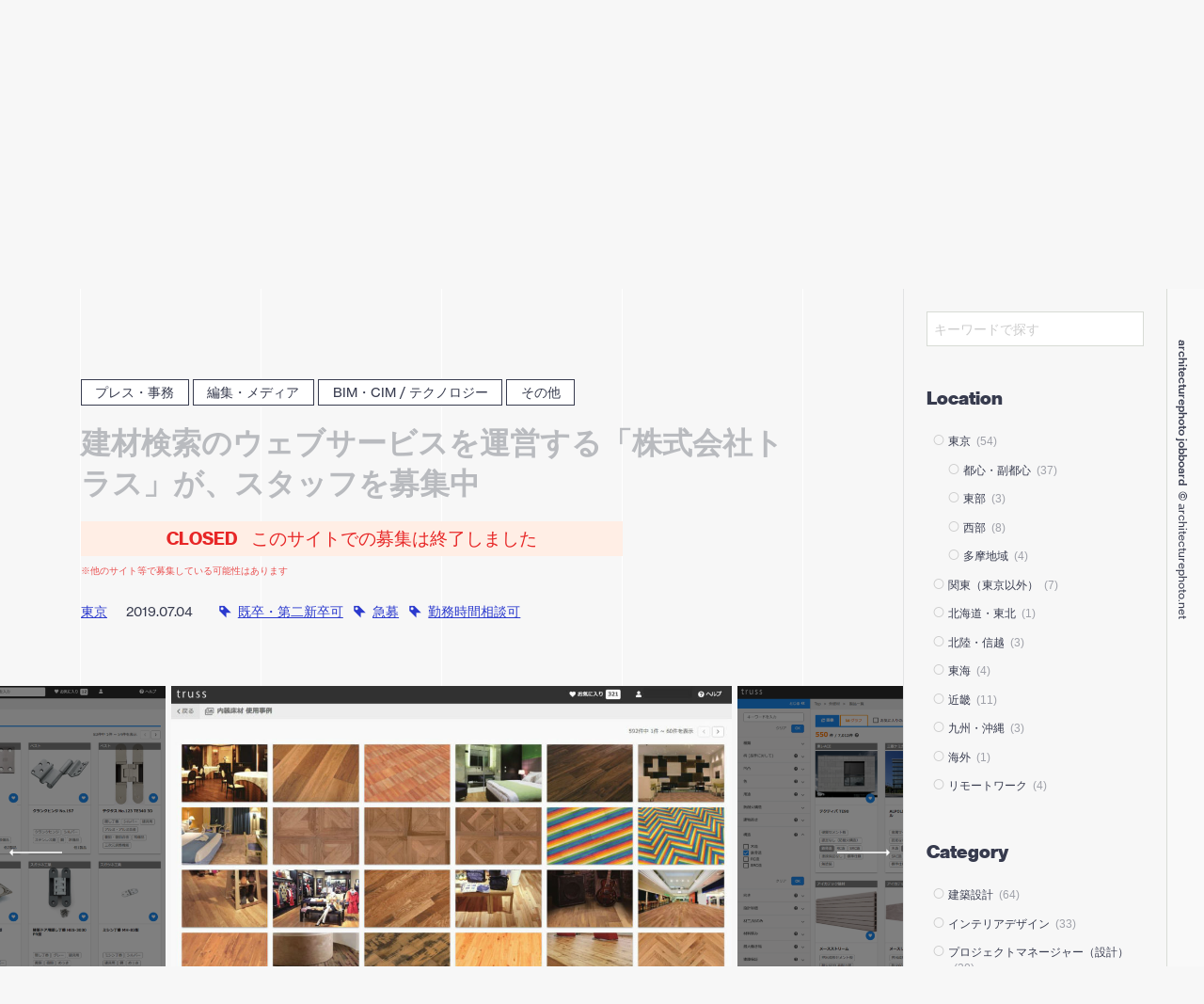

--- FILE ---
content_type: text/html; charset=UTF-8
request_url: https://job.architecturephoto.net/jobs/010746/
body_size: 29318
content:


<!DOCTYPE html>
<html lang="ja">
<head>
<!-- Google tag (gtag.js) -->
<script async src="https://www.googletagmanager.com/gtag/js?id=G-RT4JFPTDZH"></script>
<script>
  window.dataLayer = window.dataLayer || [];
  function gtag(){dataLayer.push(arguments);}
  gtag('js', new Date());

  gtag('config', 'G-RT4JFPTDZH');
	gtag('config', 'UA-53207518-2'); // UA Tag
</script>

<meta charset="UTF-8" />
<meta http-equiv="X-UA-Compatible" content="IE=edge,chrome=1">
<meta name="viewport" content="width=device-width,initial-scale=1,minimum-scale=1,maximum-scale=1">

<link media="all" href="https://job.architecturephoto.net/jbwp/wp-content/cache/autoptimize/css/autoptimize_ad08d19deaefc6ccb6f4cd9601473fd3.css" rel="stylesheet"><title>
建材検索のウェブサービスを運営する「株式会社トラス」が、スタッフを募集中 | アーキテクチャーフォト ジョブボード</title>




<!-- リファラ最大限に送る -->
<meta name="referrer" content="origin">
<meta name="referrer" content="always">
<meta name="referrer" content="unsafe-url">


<!--[if lt IE 9]>
<script src="//oss.maxcdn.com/html5shiv/3.7.2/html5shiv.min.js"></script>
<script src="//oss.maxcdn.com/respond/1.4.2/respond.min.js"></script>
<![endif]-->


<meta name='robots' content='index, follow, max-image-preview:large, max-snippet:-1, max-video-preview:-1' />
	<style>img:is([sizes="auto" i], [sizes^="auto," i]) { contain-intrinsic-size: 3000px 1500px }</style>
	
	<!-- This site is optimized with the Yoast SEO plugin v25.6 - https://yoast.com/wordpress/plugins/seo/ -->
	<title>建材検索のウェブサービスを運営する「株式会社トラス」が、スタッフを募集中 | アーキテクチャーフォト ジョブボード</title>
	<meta name="description" content="【募集は終了しました】■仕事内容 truss(トラス)はプロの建築設計者向けにメーカー横断でデザインや性能等の様々な条件から建材を探すことができるwebサービスを運営しています。" />
	<link rel="canonical" href="https://job.architecturephoto.net/jobs/010746/" />
	<meta property="og:locale" content="ja_JP" />
	<meta property="og:type" content="article" />
	<meta property="og:title" content="建材検索のウェブサービスを運営する「株式会社トラス」が、スタッフを募集中 | アーキテクチャーフォト ジョブボード" />
	<meta property="og:description" content="■仕事内容 truss(トラス)はプロの建築設計者向けにメーカー横断でデザインや性能等の様々な条件から建材を探すことができるwebサービスを運営しています。" />
	<meta property="og:url" content="https://job.architecturephoto.net/jobs/010746/" />
	<meta property="og:site_name" content="アーキテクチャーフォト ジョブボード" />
	<meta property="article:publisher" content="https://www.facebook.com/jobarchiphoto/" />
	<meta property="article:modified_time" content="2019-09-19T07:44:24+00:00" />
	<meta property="og:image" content="https://job.architecturephoto.net/jbwp/wp-content/uploads/2019/07/trusssama1907-1.jpg" />
	<meta property="og:image:width" content="1526" />
	<meta property="og:image:height" content="921" />
	<meta property="og:image:type" content="image/jpeg" />
	<meta name="twitter:card" content="summary_large_image" />
	<meta name="twitter:site" content="@job_archiphoto" />
	<script type="application/ld+json" class="yoast-schema-graph">{"@context":"https://schema.org","@graph":[{"@type":"WebPage","@id":"https://job.architecturephoto.net/jobs/010746/","url":"https://job.architecturephoto.net/jobs/010746/","name":"建材検索のウェブサービスを運営する「株式会社トラス」が、スタッフを募集中 | アーキテクチャーフォト ジョブボード","isPartOf":{"@id":"https://job.architecturephoto.net/#website"},"primaryImageOfPage":{"@id":"https://job.architecturephoto.net/jobs/010746/#primaryimage"},"image":{"@id":"https://job.architecturephoto.net/jobs/010746/#primaryimage"},"thumbnailUrl":"https://job.architecturephoto.net/jbwp/wp-content/uploads/2019/07/trusssama1907-1.jpg","datePublished":"2019-07-03T22:42:31+00:00","dateModified":"2019-09-19T07:44:24+00:00","description":"■仕事内容 truss(トラス)はプロの建築設計者向けにメーカー横断でデザインや性能等の様々な条件から建材を探すことができるwebサービスを運営しています。","breadcrumb":{"@id":"https://job.architecturephoto.net/jobs/010746/#breadcrumb"},"inLanguage":"ja","potentialAction":[{"@type":"ReadAction","target":["https://job.architecturephoto.net/jobs/010746/"]}]},{"@type":"ImageObject","inLanguage":"ja","@id":"https://job.architecturephoto.net/jobs/010746/#primaryimage","url":"https://job.architecturephoto.net/jbwp/wp-content/uploads/2019/07/trusssama1907-1.jpg","contentUrl":"https://job.architecturephoto.net/jbwp/wp-content/uploads/2019/07/trusssama1907-1.jpg","width":1526,"height":921},{"@type":"BreadcrumbList","@id":"https://job.architecturephoto.net/jobs/010746/#breadcrumb","itemListElement":[{"@type":"ListItem","position":1,"name":"ホーム","item":"https://job.architecturephoto.net/"},{"@type":"ListItem","position":2,"name":"求人情報","item":"https://job.architecturephoto.net/jobs/"},{"@type":"ListItem","position":3,"name":"建材検索のウェブサービスを運営する「株式会社トラス」が、スタッフを募集中"}]},{"@type":"WebSite","@id":"https://job.architecturephoto.net/#website","url":"https://job.architecturephoto.net/","name":"アーキテクチャーフォト ジョブボード","description":"運営14年、1700件以上の掲載実績のある建築系求人情報の紹介サイト（アトリエから組織設計・不動産・ランドスケープまで幅広く掲載）","potentialAction":[{"@type":"SearchAction","target":{"@type":"EntryPoint","urlTemplate":"https://job.architecturephoto.net/?s={search_term_string}"},"query-input":{"@type":"PropertyValueSpecification","valueRequired":true,"valueName":"search_term_string"}}],"inLanguage":"ja"}]}</script>
	<!-- / Yoast SEO plugin. -->


<link rel='dns-prefetch' href='//ajax.googleapis.com' />
<script type="text/javascript">
/* <![CDATA[ */
window._wpemojiSettings = {"baseUrl":"https:\/\/s.w.org\/images\/core\/emoji\/16.0.1\/72x72\/","ext":".png","svgUrl":"https:\/\/s.w.org\/images\/core\/emoji\/16.0.1\/svg\/","svgExt":".svg","source":{"concatemoji":"https:\/\/job.architecturephoto.net\/jbwp\/wp-includes\/js\/wp-emoji-release.min.js?ver=6.8.3"}};
/*! This file is auto-generated */
!function(s,n){var o,i,e;function c(e){try{var t={supportTests:e,timestamp:(new Date).valueOf()};sessionStorage.setItem(o,JSON.stringify(t))}catch(e){}}function p(e,t,n){e.clearRect(0,0,e.canvas.width,e.canvas.height),e.fillText(t,0,0);var t=new Uint32Array(e.getImageData(0,0,e.canvas.width,e.canvas.height).data),a=(e.clearRect(0,0,e.canvas.width,e.canvas.height),e.fillText(n,0,0),new Uint32Array(e.getImageData(0,0,e.canvas.width,e.canvas.height).data));return t.every(function(e,t){return e===a[t]})}function u(e,t){e.clearRect(0,0,e.canvas.width,e.canvas.height),e.fillText(t,0,0);for(var n=e.getImageData(16,16,1,1),a=0;a<n.data.length;a++)if(0!==n.data[a])return!1;return!0}function f(e,t,n,a){switch(t){case"flag":return n(e,"\ud83c\udff3\ufe0f\u200d\u26a7\ufe0f","\ud83c\udff3\ufe0f\u200b\u26a7\ufe0f")?!1:!n(e,"\ud83c\udde8\ud83c\uddf6","\ud83c\udde8\u200b\ud83c\uddf6")&&!n(e,"\ud83c\udff4\udb40\udc67\udb40\udc62\udb40\udc65\udb40\udc6e\udb40\udc67\udb40\udc7f","\ud83c\udff4\u200b\udb40\udc67\u200b\udb40\udc62\u200b\udb40\udc65\u200b\udb40\udc6e\u200b\udb40\udc67\u200b\udb40\udc7f");case"emoji":return!a(e,"\ud83e\udedf")}return!1}function g(e,t,n,a){var r="undefined"!=typeof WorkerGlobalScope&&self instanceof WorkerGlobalScope?new OffscreenCanvas(300,150):s.createElement("canvas"),o=r.getContext("2d",{willReadFrequently:!0}),i=(o.textBaseline="top",o.font="600 32px Arial",{});return e.forEach(function(e){i[e]=t(o,e,n,a)}),i}function t(e){var t=s.createElement("script");t.src=e,t.defer=!0,s.head.appendChild(t)}"undefined"!=typeof Promise&&(o="wpEmojiSettingsSupports",i=["flag","emoji"],n.supports={everything:!0,everythingExceptFlag:!0},e=new Promise(function(e){s.addEventListener("DOMContentLoaded",e,{once:!0})}),new Promise(function(t){var n=function(){try{var e=JSON.parse(sessionStorage.getItem(o));if("object"==typeof e&&"number"==typeof e.timestamp&&(new Date).valueOf()<e.timestamp+604800&&"object"==typeof e.supportTests)return e.supportTests}catch(e){}return null}();if(!n){if("undefined"!=typeof Worker&&"undefined"!=typeof OffscreenCanvas&&"undefined"!=typeof URL&&URL.createObjectURL&&"undefined"!=typeof Blob)try{var e="postMessage("+g.toString()+"("+[JSON.stringify(i),f.toString(),p.toString(),u.toString()].join(",")+"));",a=new Blob([e],{type:"text/javascript"}),r=new Worker(URL.createObjectURL(a),{name:"wpTestEmojiSupports"});return void(r.onmessage=function(e){c(n=e.data),r.terminate(),t(n)})}catch(e){}c(n=g(i,f,p,u))}t(n)}).then(function(e){for(var t in e)n.supports[t]=e[t],n.supports.everything=n.supports.everything&&n.supports[t],"flag"!==t&&(n.supports.everythingExceptFlag=n.supports.everythingExceptFlag&&n.supports[t]);n.supports.everythingExceptFlag=n.supports.everythingExceptFlag&&!n.supports.flag,n.DOMReady=!1,n.readyCallback=function(){n.DOMReady=!0}}).then(function(){return e}).then(function(){var e;n.supports.everything||(n.readyCallback(),(e=n.source||{}).concatemoji?t(e.concatemoji):e.wpemoji&&e.twemoji&&(t(e.twemoji),t(e.wpemoji)))}))}((window,document),window._wpemojiSettings);
/* ]]> */
</script>
<link rel='stylesheet' id='dashicons-css' href='https://job.architecturephoto.net/jbwp/wp-includes/css/dashicons.min.css?ver=6.8.3' type='text/css' media='all' />

<style id='wp-emoji-styles-inline-css' type='text/css'>

	img.wp-smiley, img.emoji {
		display: inline !important;
		border: none !important;
		box-shadow: none !important;
		height: 1em !important;
		width: 1em !important;
		margin: 0 0.07em !important;
		vertical-align: -0.1em !important;
		background: none !important;
		padding: 0 !important;
	}
</style>

<style id='classic-theme-styles-inline-css' type='text/css'>
/*! This file is auto-generated */
.wp-block-button__link{color:#fff;background-color:#32373c;border-radius:9999px;box-shadow:none;text-decoration:none;padding:calc(.667em + 2px) calc(1.333em + 2px);font-size:1.125em}.wp-block-file__button{background:#32373c;color:#fff;text-decoration:none}
</style>
<style id='global-styles-inline-css' type='text/css'>
:root{--wp--preset--aspect-ratio--square: 1;--wp--preset--aspect-ratio--4-3: 4/3;--wp--preset--aspect-ratio--3-4: 3/4;--wp--preset--aspect-ratio--3-2: 3/2;--wp--preset--aspect-ratio--2-3: 2/3;--wp--preset--aspect-ratio--16-9: 16/9;--wp--preset--aspect-ratio--9-16: 9/16;--wp--preset--color--black: #000000;--wp--preset--color--cyan-bluish-gray: #abb8c3;--wp--preset--color--white: #ffffff;--wp--preset--color--pale-pink: #f78da7;--wp--preset--color--vivid-red: #cf2e2e;--wp--preset--color--luminous-vivid-orange: #ff6900;--wp--preset--color--luminous-vivid-amber: #fcb900;--wp--preset--color--light-green-cyan: #7bdcb5;--wp--preset--color--vivid-green-cyan: #00d084;--wp--preset--color--pale-cyan-blue: #8ed1fc;--wp--preset--color--vivid-cyan-blue: #0693e3;--wp--preset--color--vivid-purple: #9b51e0;--wp--preset--gradient--vivid-cyan-blue-to-vivid-purple: linear-gradient(135deg,rgba(6,147,227,1) 0%,rgb(155,81,224) 100%);--wp--preset--gradient--light-green-cyan-to-vivid-green-cyan: linear-gradient(135deg,rgb(122,220,180) 0%,rgb(0,208,130) 100%);--wp--preset--gradient--luminous-vivid-amber-to-luminous-vivid-orange: linear-gradient(135deg,rgba(252,185,0,1) 0%,rgba(255,105,0,1) 100%);--wp--preset--gradient--luminous-vivid-orange-to-vivid-red: linear-gradient(135deg,rgba(255,105,0,1) 0%,rgb(207,46,46) 100%);--wp--preset--gradient--very-light-gray-to-cyan-bluish-gray: linear-gradient(135deg,rgb(238,238,238) 0%,rgb(169,184,195) 100%);--wp--preset--gradient--cool-to-warm-spectrum: linear-gradient(135deg,rgb(74,234,220) 0%,rgb(151,120,209) 20%,rgb(207,42,186) 40%,rgb(238,44,130) 60%,rgb(251,105,98) 80%,rgb(254,248,76) 100%);--wp--preset--gradient--blush-light-purple: linear-gradient(135deg,rgb(255,206,236) 0%,rgb(152,150,240) 100%);--wp--preset--gradient--blush-bordeaux: linear-gradient(135deg,rgb(254,205,165) 0%,rgb(254,45,45) 50%,rgb(107,0,62) 100%);--wp--preset--gradient--luminous-dusk: linear-gradient(135deg,rgb(255,203,112) 0%,rgb(199,81,192) 50%,rgb(65,88,208) 100%);--wp--preset--gradient--pale-ocean: linear-gradient(135deg,rgb(255,245,203) 0%,rgb(182,227,212) 50%,rgb(51,167,181) 100%);--wp--preset--gradient--electric-grass: linear-gradient(135deg,rgb(202,248,128) 0%,rgb(113,206,126) 100%);--wp--preset--gradient--midnight: linear-gradient(135deg,rgb(2,3,129) 0%,rgb(40,116,252) 100%);--wp--preset--font-size--small: 13px;--wp--preset--font-size--medium: 20px;--wp--preset--font-size--large: 36px;--wp--preset--font-size--x-large: 42px;--wp--preset--spacing--20: 0.44rem;--wp--preset--spacing--30: 0.67rem;--wp--preset--spacing--40: 1rem;--wp--preset--spacing--50: 1.5rem;--wp--preset--spacing--60: 2.25rem;--wp--preset--spacing--70: 3.38rem;--wp--preset--spacing--80: 5.06rem;--wp--preset--shadow--natural: 6px 6px 9px rgba(0, 0, 0, 0.2);--wp--preset--shadow--deep: 12px 12px 50px rgba(0, 0, 0, 0.4);--wp--preset--shadow--sharp: 6px 6px 0px rgba(0, 0, 0, 0.2);--wp--preset--shadow--outlined: 6px 6px 0px -3px rgba(255, 255, 255, 1), 6px 6px rgba(0, 0, 0, 1);--wp--preset--shadow--crisp: 6px 6px 0px rgba(0, 0, 0, 1);}:where(.is-layout-flex){gap: 0.5em;}:where(.is-layout-grid){gap: 0.5em;}body .is-layout-flex{display: flex;}.is-layout-flex{flex-wrap: wrap;align-items: center;}.is-layout-flex > :is(*, div){margin: 0;}body .is-layout-grid{display: grid;}.is-layout-grid > :is(*, div){margin: 0;}:where(.wp-block-columns.is-layout-flex){gap: 2em;}:where(.wp-block-columns.is-layout-grid){gap: 2em;}:where(.wp-block-post-template.is-layout-flex){gap: 1.25em;}:where(.wp-block-post-template.is-layout-grid){gap: 1.25em;}.has-black-color{color: var(--wp--preset--color--black) !important;}.has-cyan-bluish-gray-color{color: var(--wp--preset--color--cyan-bluish-gray) !important;}.has-white-color{color: var(--wp--preset--color--white) !important;}.has-pale-pink-color{color: var(--wp--preset--color--pale-pink) !important;}.has-vivid-red-color{color: var(--wp--preset--color--vivid-red) !important;}.has-luminous-vivid-orange-color{color: var(--wp--preset--color--luminous-vivid-orange) !important;}.has-luminous-vivid-amber-color{color: var(--wp--preset--color--luminous-vivid-amber) !important;}.has-light-green-cyan-color{color: var(--wp--preset--color--light-green-cyan) !important;}.has-vivid-green-cyan-color{color: var(--wp--preset--color--vivid-green-cyan) !important;}.has-pale-cyan-blue-color{color: var(--wp--preset--color--pale-cyan-blue) !important;}.has-vivid-cyan-blue-color{color: var(--wp--preset--color--vivid-cyan-blue) !important;}.has-vivid-purple-color{color: var(--wp--preset--color--vivid-purple) !important;}.has-black-background-color{background-color: var(--wp--preset--color--black) !important;}.has-cyan-bluish-gray-background-color{background-color: var(--wp--preset--color--cyan-bluish-gray) !important;}.has-white-background-color{background-color: var(--wp--preset--color--white) !important;}.has-pale-pink-background-color{background-color: var(--wp--preset--color--pale-pink) !important;}.has-vivid-red-background-color{background-color: var(--wp--preset--color--vivid-red) !important;}.has-luminous-vivid-orange-background-color{background-color: var(--wp--preset--color--luminous-vivid-orange) !important;}.has-luminous-vivid-amber-background-color{background-color: var(--wp--preset--color--luminous-vivid-amber) !important;}.has-light-green-cyan-background-color{background-color: var(--wp--preset--color--light-green-cyan) !important;}.has-vivid-green-cyan-background-color{background-color: var(--wp--preset--color--vivid-green-cyan) !important;}.has-pale-cyan-blue-background-color{background-color: var(--wp--preset--color--pale-cyan-blue) !important;}.has-vivid-cyan-blue-background-color{background-color: var(--wp--preset--color--vivid-cyan-blue) !important;}.has-vivid-purple-background-color{background-color: var(--wp--preset--color--vivid-purple) !important;}.has-black-border-color{border-color: var(--wp--preset--color--black) !important;}.has-cyan-bluish-gray-border-color{border-color: var(--wp--preset--color--cyan-bluish-gray) !important;}.has-white-border-color{border-color: var(--wp--preset--color--white) !important;}.has-pale-pink-border-color{border-color: var(--wp--preset--color--pale-pink) !important;}.has-vivid-red-border-color{border-color: var(--wp--preset--color--vivid-red) !important;}.has-luminous-vivid-orange-border-color{border-color: var(--wp--preset--color--luminous-vivid-orange) !important;}.has-luminous-vivid-amber-border-color{border-color: var(--wp--preset--color--luminous-vivid-amber) !important;}.has-light-green-cyan-border-color{border-color: var(--wp--preset--color--light-green-cyan) !important;}.has-vivid-green-cyan-border-color{border-color: var(--wp--preset--color--vivid-green-cyan) !important;}.has-pale-cyan-blue-border-color{border-color: var(--wp--preset--color--pale-cyan-blue) !important;}.has-vivid-cyan-blue-border-color{border-color: var(--wp--preset--color--vivid-cyan-blue) !important;}.has-vivid-purple-border-color{border-color: var(--wp--preset--color--vivid-purple) !important;}.has-vivid-cyan-blue-to-vivid-purple-gradient-background{background: var(--wp--preset--gradient--vivid-cyan-blue-to-vivid-purple) !important;}.has-light-green-cyan-to-vivid-green-cyan-gradient-background{background: var(--wp--preset--gradient--light-green-cyan-to-vivid-green-cyan) !important;}.has-luminous-vivid-amber-to-luminous-vivid-orange-gradient-background{background: var(--wp--preset--gradient--luminous-vivid-amber-to-luminous-vivid-orange) !important;}.has-luminous-vivid-orange-to-vivid-red-gradient-background{background: var(--wp--preset--gradient--luminous-vivid-orange-to-vivid-red) !important;}.has-very-light-gray-to-cyan-bluish-gray-gradient-background{background: var(--wp--preset--gradient--very-light-gray-to-cyan-bluish-gray) !important;}.has-cool-to-warm-spectrum-gradient-background{background: var(--wp--preset--gradient--cool-to-warm-spectrum) !important;}.has-blush-light-purple-gradient-background{background: var(--wp--preset--gradient--blush-light-purple) !important;}.has-blush-bordeaux-gradient-background{background: var(--wp--preset--gradient--blush-bordeaux) !important;}.has-luminous-dusk-gradient-background{background: var(--wp--preset--gradient--luminous-dusk) !important;}.has-pale-ocean-gradient-background{background: var(--wp--preset--gradient--pale-ocean) !important;}.has-electric-grass-gradient-background{background: var(--wp--preset--gradient--electric-grass) !important;}.has-midnight-gradient-background{background: var(--wp--preset--gradient--midnight) !important;}.has-small-font-size{font-size: var(--wp--preset--font-size--small) !important;}.has-medium-font-size{font-size: var(--wp--preset--font-size--medium) !important;}.has-large-font-size{font-size: var(--wp--preset--font-size--large) !important;}.has-x-large-font-size{font-size: var(--wp--preset--font-size--x-large) !important;}
:where(.wp-block-post-template.is-layout-flex){gap: 1.25em;}:where(.wp-block-post-template.is-layout-grid){gap: 1.25em;}
:where(.wp-block-columns.is-layout-flex){gap: 2em;}:where(.wp-block-columns.is-layout-grid){gap: 2em;}
:root :where(.wp-block-pullquote){font-size: 1.5em;line-height: 1.6;}
</style>


<script type="text/javascript" src="https://ajax.googleapis.com/ajax/libs/jquery/2.1.4/jquery.min.js?ver=3.2.1" id="jquery-js"></script>
<script type="text/javascript" id="search-filter-plugin-build-js-extra">
/* <![CDATA[ */
var SF_LDATA = {"ajax_url":"https:\/\/job.architecturephoto.net\/jbwp\/wp-admin\/admin-ajax.php","home_url":"https:\/\/job.architecturephoto.net\/","extensions":[]};
/* ]]> */
</script>
<script type="text/javascript" src="https://job.architecturephoto.net/jbwp/wp-content/plugins/search-filter-pro/public/assets/js/search-filter-build.min.js?ver=2.5.21" id="search-filter-plugin-build-js"></script>
<script type="text/javascript" src="https://job.architecturephoto.net/jbwp/wp-content/plugins/search-filter-pro/public/assets/js/select2.min.js?ver=2.5.21" id="search-filter-plugin-select2-js"></script>
<script type="text/javascript" src="https://job.architecturephoto.net/jbwp/wp-content/themes/jobboard/shared/js/jquery.modernizr.min.js" id="modernizr-js"></script>
<script type="text/javascript" src="https://job.architecturephoto.net/jbwp/wp-content/themes/jobboard/shared/js/include.js" id="include-js"></script>
<script type="text/javascript" src="https://job.architecturephoto.net/jbwp/wp-content/themes/jobboard/shared/js/lazysizes.min.js?ver=1.3.2" id="lazysizes-js"></script>
<script type="text/javascript" src="https://job.architecturephoto.net/jbwp/wp-content/themes/jobboard/shared/js/fastclick.js?ver=1.0.6" id="fastclick-js"></script>
<script type="text/javascript" src="https://job.architecturephoto.net/jbwp/wp-content/themes/jobboard/shared/js/jquery.finger.min.js?ver=0.1.4" id="finger-js"></script>
<script type="text/javascript" src="https://job.architecturephoto.net/jbwp/wp-content/themes/jobboard/shared/js/swiper.min.js?ver=3.3.1" id="swiper-js"></script>
<script type="text/javascript" src="https://job.architecturephoto.net/jbwp/wp-content/themes/jobboard/shared/js/moment.min.js?ver=2.23.0" id="moment-js"></script>
<script type="text/javascript" src="https://job.architecturephoto.net/jbwp/wp-content/themes/jobboard/shared/js/moment.local.ja.min.js?ver=2.23.0" id="moment.local-js"></script>
<script type="text/javascript" src="https://job.architecturephoto.net/jbwp/wp-content/themes/jobboard/shared/js/jquery.justifiedGallery.min.js?ver=3.6.1" id="justifiedGallery-js"></script>
<script type="text/javascript" src="https://job.architecturephoto.net/jbwp/wp-content/themes/jobboard/shared/js/basicModal.min.js?ver=6.8.3" id="modal-js"></script>
<script type="text/javascript" src="https://job.architecturephoto.net/jbwp/wp-content/themes/jobboard/shared/js/p18/lib/observer.js?ver=0.1" id="p18.observer-js"></script>
<script type="text/javascript" src="https://job.architecturephoto.net/jbwp/wp-content/themes/jobboard/shared/js/p18/lib/customEvent.js?ver=0.1" id="p18.customEvent-js"></script>
<script type="text/javascript" src="https://job.architecturephoto.net/jbwp/wp-content/themes/jobboard/shared/js/p18/common.js?ver=1.0" id="p18.common-js"></script>
<script type="text/javascript" src="https://job.architecturephoto.net/jbwp/wp-content/themes/jobboard/shared/js/p18/overlaynav.js?ver=1.0" id="p18.overlaynav-js"></script>
<script type="text/javascript" src="https://job.architecturephoto.net/jbwp/wp-content/themes/jobboard/shared/js/p18/notification.js?ver=1.0" id="p18.notification-js"></script>
<script type="text/javascript" src="https://job.architecturephoto.net/jbwp/wp-content/themes/jobboard/shared/js/p18/manager.js?ver=1.0" id="p18.manager-js"></script>
<script type="text/javascript" src="https://job.architecturephoto.net/jbwp/wp-content/themes/jobboard/shared/js/p18/view.js?ver=1.1" id="p18.view-js"></script>
<link rel="https://api.w.org/" href="https://job.architecturephoto.net/wp-json/" /><link rel="EditURI" type="application/rsd+xml" title="RSD" href="https://job.architecturephoto.net/jbwp/xmlrpc.php?rsd" />
<link rel='shortlink' href='https://job.architecturephoto.net/?p=10746' />
<link rel="alternate" title="oEmbed (JSON)" type="application/json+oembed" href="https://job.architecturephoto.net/wp-json/oembed/1.0/embed?url=https%3A%2F%2Fjob.architecturephoto.net%2Fjobs%2F010746%2F" />
<link rel="alternate" title="oEmbed (XML)" type="text/xml+oembed" href="https://job.architecturephoto.net/wp-json/oembed/1.0/embed?url=https%3A%2F%2Fjob.architecturephoto.net%2Fjobs%2F010746%2F&#038;format=xml" />
<link rel="apple-touch-icon" sizes="57x57" href="/jbwp/wp-content/uploads/fbrfg/apple-touch-icon-57x57.png">
<link rel="apple-touch-icon" sizes="60x60" href="/jbwp/wp-content/uploads/fbrfg/apple-touch-icon-60x60.png">
<link rel="apple-touch-icon" sizes="72x72" href="/jbwp/wp-content/uploads/fbrfg/apple-touch-icon-72x72.png">
<link rel="apple-touch-icon" sizes="76x76" href="/jbwp/wp-content/uploads/fbrfg/apple-touch-icon-76x76.png">
<link rel="apple-touch-icon" sizes="114x114" href="/jbwp/wp-content/uploads/fbrfg/apple-touch-icon-114x114.png">
<link rel="apple-touch-icon" sizes="120x120" href="/jbwp/wp-content/uploads/fbrfg/apple-touch-icon-120x120.png">
<link rel="apple-touch-icon" sizes="144x144" href="/jbwp/wp-content/uploads/fbrfg/apple-touch-icon-144x144.png">
<link rel="apple-touch-icon" sizes="152x152" href="/jbwp/wp-content/uploads/fbrfg/apple-touch-icon-152x152.png">
<link rel="apple-touch-icon" sizes="180x180" href="/jbwp/wp-content/uploads/fbrfg/apple-touch-icon-180x180.png">
<link rel="icon" type="image/png" href="/jbwp/wp-content/uploads/fbrfg/favicon-32x32.png" sizes="32x32">
<link rel="icon" type="image/png" href="/jbwp/wp-content/uploads/fbrfg/android-chrome-192x192.png" sizes="192x192">
<link rel="icon" type="image/png" href="/jbwp/wp-content/uploads/fbrfg/favicon-96x96.png" sizes="96x96">
<link rel="icon" type="image/png" href="/jbwp/wp-content/uploads/fbrfg/favicon-16x16.png" sizes="16x16">
<link rel="manifest" href="/jbwp/wp-content/uploads/fbrfg/manifest.json">
<link rel="mask-icon" href="/jbwp/wp-content/uploads/fbrfg/safari-pinned-tab.svg" color="#5bbad5">
<link rel="shortcut icon" href="/jbwp/wp-content/uploads/fbrfg/favicon.ico">
<meta name="msapplication-TileColor" content="#da532c">
<meta name="msapplication-TileImage" content="/jbwp/wp-content/uploads/fbrfg/mstile-144x144.png">
<meta name="msapplication-config" content="/jbwp/wp-content/uploads/fbrfg/browserconfig.xml">
<meta name="theme-color" content="#ffffff"><script src="https://d.line-scdn.net/r/web/social-plugin/js/thirdparty/loader.min.js" async="async" defer="defer"></script>

</head>
<body id="jobs10746" class="wp-singular jobs-template-default single single-jobs postid-10746 wp-theme-jobboard jobs">
<div id="fb-root"></div>

<div id="loadingCover"><div class="preloader"><div class="preloader__item"></div></div></div>

<div id="notification" class="notification">
	<div class="notification__container">
		<div class="txt">運営<em>15</em>年の信頼、掲載実績<em>1,700</em>案件以上。日本最大級の建築メディア「<a href="http://architecturephoto.net/">architecturephoto.net</a>」による、建築求人情報紹介サイト</div>
		<nav class="nav-notification">
			<ul>
				<li><a class="no-pjax" href="/newsletter/" onclick="ga('send','event','ButtonClick','subscribe','NewsLetter',1);"><em class="is-hide-medium en">newsletter</em><i class="icon-paper-plane"></i></a></li>
				<li><a href="https://twitter.com/job_archiphoto" onclick="ga('send','event','ButtonClick','subscribe','Facebook',1);"><i class="icon-twitter-bird"></i></a></li>
				<li class="is-hide-small"><a href="https://www.facebook.com/jobarchiphoto/" onclick="ga('send','event','ButtonClick','subscribe','Facebook',1);"><i class="icon-facebook"></i></a></li>
				<li class="is-hide-small"><a href="/feed/" class="no-pjax" onclick="ga('send','event','ButtonClick','subscribe','Rss',1);"><i class="icon-rss-1"></i></a></li>
				<!-- <li id="notificationCloseBtn"><span><i class="icon-close"></i></span></li> -->
			</ul>
		</nav>
	</div>
</div>

<div id="wrapper">

<header id="gHeader" >
		
		<h1 id="siteTitle" class=" ">
			<a href="/">
			<svg version="1.1"
	 x="0px" y="0px" width="541.405px" height="118.622px" viewBox="0 0 541.405 117.52" enable-background="new 0 0 541.405 117.52"
	 xml:space="preserve">
	 


<rect class="bg" y="71.42" fill="#fff" width="304.247" height="47.133"/>
<rect class="bg" fill="#fff" width="541.405" height="47.133"/>
<g>
	<path fill="#373B4E" d="M30.399,27.067l-5.019-4.264c3.346-3.076,6.962-6.746,9.823-11.657H1.417V5.317h36.322
		c0.701,0,1.565-0.81,1.889-1.188l4.965,5.02C41.949,13.034,36.282,21.292,30.399,27.067z"/>
	<path fill="#373B4E" d="M24.313,16.731c-0.108,0.162-0.755,0.701-0.809,0.918c-0.108,0.107-0.324,3.886-0.432,4.587
		C21.237,37.671,12.116,44.418,9.256,46.523l-5.775-3.4c11.388-7.88,13.924-16.461,13.493-27.687l6.314,0.324
		c1.134,0.053,1.295,0.053,1.295,0.485C24.583,16.407,24.476,16.515,24.313,16.731z"/>
	<path fill="#373B4E" d="M54.37,25.853v-6.324h35.668v6.324H54.37z"/>
	<path fill="#373B4E" d="M128.24,27.835l2.882,16.296l-6.078,1.205l-2.83-16.716l-17.029,2.201l-0.786-5.711l16.82-2.201
		l-1.153-6.76l-12.68,1.678l-0.734-5.449l12.523-1.572l-1.625-9.38l5.502-0.314c1.153-0.052,1.572,0.104,1.572,0.524
		c0,0.209-0.891,1.152-0.838,1.414l1.257,6.917l11.423-1.468l0.786,5.45l-11.266,1.468l1.205,6.707l15.248-1.992l0.733,5.764
		L128.24,27.835z"/>
	<path fill="#373B4E" d="M181.14,22.019c-0.053,2.935-0.21,8.279-3.301,13.571c-3.511,5.974-8.75,8.384-11.632,9.746l-5.135-4.297
		c10.479-3.772,13.729-8.803,13.99-19.021h-17.606v-5.396h39.561v5.396H181.14z M164.582,9.025v-5.66h25.361v5.66H164.582z"/>
	<path fill="#373B4E" d="M245.586,14.803c-1.848,4.979-4.106,10.934-9.137,17.401c-5.185,6.674-10.626,10.112-13.911,12.165
		l-5.595-3.85c3.183-1.693,9.958-5.184,16.066-13.397c4.414-5.954,5.954-10.728,6.775-13.5h-13.141
		c-1.745,2.516-4.568,6.468-9.753,11.447l-5.082-3.491c7.34-5.903,12.114-13.551,14.167-19.711l5.287,2.002
		c0.308,0.102,1.335,0.564,1.335,1.077c0,0.411-0.565,0.514-1.283,0.719c-0.308,0.769-0.924,1.797-1.437,2.771h11.498
		c0.616,0,1.437-0.462,2.259-0.975l4.158,4.876C246.767,13.058,245.997,13.726,245.586,14.803z"/>
	<path fill="#373B4E" d="M288.206,24.325c-2.096,10.375-6.393,15.3-15.248,21.063l-5.083-4.453
		c8.489-4.82,12.209-8.803,13.938-16.61H263.16v-5.816h19.283c0.052-0.524,0.104-1.52,0.104-3.249c0-1.834-0.052-2.986-0.314-4.191
		c-4.821,1.1-7.65,1.572-12.262,1.991l-2.829-5.24c3.877-0.21,14.934-0.942,26.094-6.654l4.297,3.981
		c0.157,0.158,0.629,0.682,0.629,1.049c0,0.209-0.105,0.314-0.262,0.367h-1.677c-0.314,0-0.367,0.052-0.786,0.209
		c-1.729,0.786-3.039,1.415-6.654,2.567c0.052,1.887,0.209,4.821,0.157,6.655c0,1.361-0.053,1.624-0.053,2.515h13.991v5.816H288.206
		z"/>
	<path fill="#373B4E" d="M320.341,26.903c-0.377,0.122-0.566,0.185-0.692,0.185c-0.88,0-2.264-4.746-2.264-5.115
		c0-0.369,0.189-0.493,0.755-0.554c3.333-0.554,6.54-1.356,9.747-2.157c-1.887-6.779-2.201-7.456-2.516-8.319
		c-0.062-0.185-0.125-0.369-0.125-0.492c0-1.11,6.162-1.11,6.225-1.11c0.817,0,1.195,0.308,1.195,0.863
		c0,0.369-0.188,0.862-0.503,1.479c-0.251,0.432-0.377,0.862-0.377,1.233c0,0.432,0.44,2.589,1.069,5.053
		c4.276-1.17,13.017-3.575,13.708-4.252c0.377-0.369,0.503-0.555,0.817-0.555c1.383,0,4.59,2.218,4.59,2.835
		c0,0.247-0.063,0.432-0.251,0.679c-0.377,0.493-0.755,0.801-0.943,1.417c-2.201,6.47-6.666,13.126-7.86,13.126
		c-0.125,0-0.314-0.062-0.44-0.123c-1.446-0.801-2.515-0.863-3.396-1.109c-0.377-0.123-0.503-0.246-0.503-0.369
		s0.062-0.308,0.251-0.493c2.641-3.266,4.653-6.533,5.659-9.49c-1.446,0.369-7.231,1.971-10.438,2.896
		c1.824,6.47,4.339,14.421,6.037,19.474c0.063,0.122,0.063,0.307,0.063,0.431c0,1.047-4.213,2.034-4.968,2.034
		c-0.44,0-0.628-0.308-0.754-0.862c-1.195-5.115-3.458-13.127-5.282-19.658C326.063,24.868,322.354,26.101,320.341,26.903z"/>
	<path fill="#373B4E" d="M365.625,25.853v-6.324h34.168v6.324H365.625z"/>
	<path fill="#373B4E" d="M446.911,12.43c-2.358,6.13-4.873,12.733-10.532,19.597c-5.397,6.603-11.213,9.746-14.357,11.476
		l-5.711-4.61c9.065-4.245,18.392-11.004,23.789-26.828h-27.876V5.933h29.605c0.629,0,1.205-0.42,1.729-0.839l5.188,4.716
		C447.802,10.701,447.331,11.329,446.911,12.43z"/>
	<path fill="#373B4E" d="M486.016,40.144c0,2.416-2.452,4.771-7.42,4.771c-0.44,0-0.817-0.362-1.006-0.845
		c-0.314-0.906-2.013-2.718-2.704-3.564c-0.251-0.241-0.377-0.482-0.377-0.664c0-0.181,0.188-0.241,0.503-0.241
		c0.188,0,0.377,0,0.629,0.06c1.258,0.181,2.2,0.302,2.955,0.302c1.446,0,2.013-0.423,2.013-1.509c0-4.409-0.126-9.06-0.189-12.441
		c-6.728,9.239-13.771,14.191-14.902,14.191c-0.252,0-0.44-0.12-0.691-0.302c-1.007-0.845-2.264-1.388-3.396-1.932
		c-0.439-0.181-0.691-0.362-0.691-0.544c0-0.18,0.189-0.302,0.629-0.543c6.414-3.201,12.828-9.481,15.783-14.252
		c-6.854,0-9.307,0.061-12.199,0.241c-0.439,0-0.817-0.06-0.817-0.604c-0.062-0.604-0.062-1.932-0.062-2.898v-0.906
		c0-0.483,0.188-0.664,0.629-0.664h0.188c6.288,0.483,11.507,0.483,14.399,0.483l0.943,0.06c0-4.65-0.691-8.153-0.754-8.394
		c0-0.121-0.063-0.181-0.063-0.302c0-0.302,0.188-0.423,0.503-0.423c0.44,0,6.54,0.423,6.54,1.752c0,0.302-0.126,0.604-0.314,0.906
		c-0.817,1.57-0.817,1.932-0.817,6.461c2.641,0,5.659-0.121,8.804-0.301c0.565,0,0.754,0.301,0.754,2.174
		c0,2.838-0.314,2.898-0.691,2.898h-0.126c-3.081-0.242-6.1-0.362-8.678-0.422c0.063,3.683,0.378,12.862,0.629,17.21V40.144z"/>
	<path fill="#373B4E" d="M537.266,32.16c-3.878-3.616-9.117-7.86-15.405-10.479v22.636h-6.184V2.818l6.288,1.1
		c0.157,0.053,1.258,0.209,1.258,0.838c0,0.314-1.362,1.153-1.362,1.416v13.78l2.463-3.878c2.672,1.153,4.401,1.834,8.907,4.769
		c4.14,2.725,6.078,4.454,8.175,6.288L537.266,32.16z"/>
	<path fill="#373B4E" d="M10.74,97.072c-3.4-2.135-6.747-3.761-10.74-4.93l2.968-5.134c4.102,1.22,7.664,2.897,11.064,5.286
		L10.74,97.072z"/>
	<path fill="#373B4E" d="M27.255,105.712c-5.505,4.473-11.657,8.184-18.134,11.233c-0.702,0.355-0.81,0.355-0.917,0.763
		c-0.162,0.66-0.27,0.914-0.54,0.914c-0.485,0-1.079-1.066-1.241-1.372l-2.86-4.981c14.896-5.997,25.204-15.146,31.842-24.854
		l4.318,5.031C37.995,94.937,34.595,99.817,27.255,105.712z"/>
	<path fill="#373B4E" d="M16.245,85.179c-3.562-2.542-8.474-4.016-10.578-4.575l2.86-4.88c2.968,0.764,7.502,2.084,10.902,4.524
		L16.245,85.179z"/>
	<path fill="#373B4E" d="M58.433,93.6v-5.26l4.319,0.167h22.257v24.139l0.111,3.413h-5.426v-1.421H62.641l-4.263,0.167v-5.26
		l4.263,0.111h17.052v-5.759H63.416l-4.318,0.111v-5.26l4.318,0.167h16.278v-5.427H62.752L58.433,93.6z"/>
	<path fill="#373B4E" d="M214.728,99.349v-6.323h36.668v6.323H214.728z"/>
	<path fill="#373B4E" d="M292.516,104.761c-4.506-4.191-9.484-7.964-15.143-10.322v22.375h-6.445v-41.5l6.498,1.152
		c0.105,0,1.258,0.21,1.258,0.838c0,0.314-1.31,1.153-1.31,1.416v13.57l2.41-3.668c7.021,3.039,12.418,6.97,16.873,10.899
		L292.516,104.761z"/>
	<g>
		<path d="M295.759,86.493c-1.415-2.253-2.725-3.825-5.24-6.235l3.091-2.567c2.463,2.41,3.72,3.877,5.502,6.235L295.759,86.493z"/>
		<path d="M298.85,73.865c2.62,2.567,3.825,3.93,5.396,6.078l-3.301,2.515c-1.572-2.305-2.672-3.615-5.135-5.921L298.85,73.865z"/>
	</g>
	<g>
		<path fill="#373B4E" d="M138.855,86.398c-1.991,5.397-4.349,11.842-9.537,18.445c-5.606,7.073-11.685,10.427-15.353,12.418
			l-5.502-4.506c5.816-2.725,17.711-8.804,23.841-26.881h-27.928v-6.078h29.658c0.576,0,1.1-0.42,1.729-0.839l5.135,4.821
			C140.061,84.511,139.275,85.298,138.855,86.398z"/>
		<g>
			<path d="M138.349,72.8c2.62,2.096,3.93,3.406,5.606,5.555l-2.673,2.253c-1.938-2.306-3.301-3.72-5.449-5.554L138.349,72.8z"/>
			<path d="M144.741,71.123c1.991,1.572,3.301,2.83,5.345,5.292l-2.62,2.253c-2.044-2.41-3.249-3.615-5.188-5.24L144.741,71.123z"/>
		</g>
	</g>
	<g>
		<path fill="#373B4E" d="M171.962,99.207c-0.681,0.21-0.786,0.263-0.891,0.472c-1.991,2.934-4.192,6.184-9.013,10.375l-5.345-3.354
			c3.982-2.83,7.493-6.654,10.532-11.79l4.349,2.829c0.157,0.105,0.996,0.629,0.996,1.049
			C172.591,99.05,172.225,99.156,171.962,99.207z M181.604,90.615v20.068c0,5.135-1.572,5.658-10.061,5.816l-1.991-6.078
			c0.943,0.156,2.515,0.418,4.139,0.418c1.729,0,2.096-0.418,2.096-1.729V90.615h-15.3v-5.502h15.3v-9.484l5.554,0.681
			c1.205,0.157,1.415,0.472,1.415,0.733s-0.209,0.42-0.733,0.734c-0.157,0.156-0.419,0.314-0.419,0.576v6.76h15.039v5.502H181.604z
			 M194.284,109.006c-2.253-4.245-4.716-7.546-8.279-10.847l4.035-3.511c4.192,3.511,7.44,8.488,8.855,10.637L194.284,109.006z
			 M203.559,75.837"/>
		<g>
			<path d="M196.905,82.371c-1.939-2.62-3.196-4.035-5.136-5.816l2.883-2.41c2.515,2.41,3.772,3.772,5.187,5.711L196.905,82.371z"/>
			<path d="M200.887,71.42c2.515,2.41,3.615,3.615,5.135,5.501l-2.935,2.515c-1.781-2.41-2.986-3.72-5.03-5.554L200.887,71.42z"/>
		</g>
	</g>
	<g>
		<path d="M36.391,83.934c-1.939-2.62-3.196-4.035-5.136-5.816l2.883-2.41c2.515,2.41,3.772,3.772,5.187,5.711L36.391,83.934z"/>
		<path d="M40.373,72.983c2.515,2.41,3.615,3.615,5.135,5.501l-2.935,2.515c-1.781-2.41-2.986-3.72-5.03-5.554L40.373,72.983z"/>
	</g>
</g>
</svg>

<span class="en">architecturephoto<br>jobboard</span>
			</a>
		</h1>

		
<nav id="gNav">
	<div class="in">
	
<ul class="clearfix">
	<li class="nav-g__item 	nav-g--home">
		<a href="/">ホーム</a>
	</li>
	<li class="nav-g__item nav-g--about">
		<a href="/jobs/">求人情報を探す</a>
	</li>
	<li class="nav-g__item nav-g--inquiry">
		<a href="/inquiry/" class="no-pjax">お問い合わせ</a>
	</li>
	<li class="nav-g__item nav-g--employer">
		<a href="/employer/">当サイトへの求人情報の出稿の御案内</a>
	</li>

	<li class="nav-g__item nav-g--terms">
		<a href="/terms/">利用上の注意</a>
	</li>
</ul>

	<div class="nav-g__item nav-g--employer-ex">
		<a href="/employer/">
			<img src="https://job.architecturephoto.net/jbwp/wp-content/themes/jobboard/assets/img/txt_to_employer.png" alt="求人情報の出稿方法はこちらをご覧下さい" srcset="https://job.architecturephoto.net/jbwp/wp-content/themes/jobboard/assets/img/txt_to_employer.png 1x, https://job.architecturephoto.net/jbwp/wp-content/themes/jobboard/assets/img/txt_to_employer@2x.png 2x" width="155" >			<img src="https://job.architecturephoto.net/jbwp/wp-content/themes/jobboard/assets/img/txt_to_achievements.png" alt="1,700件以上の求人サポート実績" srcset="https://job.architecturephoto.net/jbwp/wp-content/themes/jobboard/assets/img/txt_to_achievements.png 1x, https://job.architecturephoto.net/jbwp/wp-content/themes/jobboard/assets/img/txt_to_achievements@2x.png 2x" width="100" >		</a>
	</div>
	</div>
<!--	<i id="menuBtn" class="menuBtn" style="cursor: pointer;"><div> <span class="bar1"></span> <span class="bar2"></span> <span class="bar3"></span></div> </i>-->
</nav>
		
		<div id="mobileMenuContainer">
			<div id="menuBtnWrapper" class="is-show-medium clearfix">
				<i id="menuBtn" class="menuBtn is-open" style="transition-duration: 0.6s; cursor: pointer;">
				<div> <span></span> <span></span> <span></span> </div>
			</i></div>

			<div id="searchBtn" class="is-show-m-large">
				<div>
				<span></span> <span></span><i class="icon-search"></i></div>
			</div>
		</div>

</header>

<div id="contents">
<div id="contentsInner" class="l-flex clearfix">


<div id="searchAndFilterInfo" class="l-flex__item l-flex__info saf-info l-flex-reverse">
	<div class="saf-info__item"><dl>
		<dd class="en__title"><em>architecturephoto jobboard&nbsp;</em>&nbsp;&copy;&nbsp;architecturephoto.net</dd>
	</dl></div>

</div>

<div class="l-flex__item l-flex__main">
<div id="searchAndFilterResults">
<div id="main" data-title="建材検索のウェブサービスを運営する「株式会社トラス」が、スタッフを募集中 | アーキテクチャーフォト ジョブボード">

<span id="cssSigniture" data-body-id="jobs10746" class="wp-singular jobs-template-default single single-jobs postid-10746 wp-theme-jobboard jobs"></span>





		
				

				
		
		
		

				
				
								
				

<article id="a10746" class="post-article post-article--jobs clearfix">

  <section class="post-single post-item post-item--jobs is-jobs-closed post-cat-8">

    <header class="l-inner">
      <div class="categories"><a href="https://job.architecturephoto.net/jobs_cat/8/" rel="tag">プレス・事務</a><a href="https://job.architecturephoto.net/jobs_cat/11/" rel="tag">編集・メディア</a><a href="https://job.architecturephoto.net/jobs_cat/18/" rel="tag">BIM・CIM / テクノロジー</a><a href="https://job.architecturephoto.net/jobs_cat/99/" rel="tag">その他</a></div>

			<h1 class="h">
								建材検索のウェブサービスを運営する「株式会社トラス」が、スタッフを募集中												<span class="ico-closed"><span class="en">closed</span> <em>このサイトでの募集は終了しました</em></span><span class="note">※他のサイト等で募集している可能性はあります</span>
				
			</h1>



      

<span class="locations"><a href='/location/%e6%9d%b1%e4%ba%ac/' class='locations__item' title='東京の求人情報一覧へ'>東京</a><span class="delimiter">/</span></span>
      <time class="date" datetime="2019-07-04T07:42:31+09:00">2019.07.04</time>

      




      
<dl class="tags"><dt class="en">Tag</dt><dd><a href="https://job.architecturephoto.net/tag/kisotsu/" title="タグ：既卒・第二新卒可の求人情報一覧へ"><i class="icon-tag"></i>既卒・第二新卒可</a></dd><dd><a href="https://job.architecturephoto.net/tag/hot/" title="タグ：急募の求人情報一覧へ"><i class="icon-tag"></i>急募</a></dd><dd><a href="https://job.architecturephoto.net/tag/worktime/" title="タグ：勤務時間相談可の求人情報一覧へ"><i class="icon-tag"></i>勤務時間相談可</a></dd></dl>			
      <!--
      <ul class="btns btns--small">
        <li class="btn"><a href="/">トップページへ戻る</a></li>
      </ul>
-->


          </header>




<div class="gallery-container-jobs swiper-container"><div class="swiper-wrapper"><div class='gallery-item swiper-slide landscape'>
      <div class='cut'><div class='in'>
        <img width="1024" height="618" src="https://job.architecturephoto.net/jbwp/wp-content/uploads/2019/07/trusssama1907-1-1024x618.jpg" class="size-large" alt="" data-src-2x="https://job.architecturephoto.net/jbwp/wp-content/uploads/2019/07/trusssama1907-1.jpg" sizes="auto" decoding="async" fetchpriority="high" />
      </div></div></div><div class='gallery-item swiper-slide landscape'>
      <div class='cut'><div class='in'>
        <img width="1024" height="702" src="https://job.architecturephoto.net/jbwp/wp-content/uploads/2019/07/trusssama1907-1-1024x702.png" class="size-large" alt="" data-src-2x="https://job.architecturephoto.net/jbwp/wp-content/uploads/2019/07/trusssama1907-1.png" sizes="auto" decoding="async" />
      </div></div></div><div class='gallery-item swiper-slide landscape'>
      <div class='cut'><div class='in'>
        <img width="1024" height="635" src="https://job.architecturephoto.net/jbwp/wp-content/uploads/2019/07/trusssama1907-2-1024x635.jpg" class="size-large" alt="" data-src-2x="https://job.architecturephoto.net/jbwp/wp-content/uploads/2019/07/trusssama1907-2-2048x1269.jpg" sizes="auto" decoding="async" loading="lazy" />
      </div></div></div><div class='gallery-item swiper-slide landscape'>
      <div class='cut'><div class='in'>
        <img width="1024" height="687" src="https://job.architecturephoto.net/jbwp/wp-content/uploads/2019/07/trusssama1907-2-1024x687.png" class="size-large" alt="" data-src-2x="https://job.architecturephoto.net/jbwp/wp-content/uploads/2019/07/trusssama1907-2.png" sizes="auto" decoding="async" loading="lazy" />
      </div></div></div><div class='gallery-item swiper-slide landscape'>
      <div class='cut'><div class='in'>
        <img width="1024" height="719" src="https://job.architecturephoto.net/jbwp/wp-content/uploads/2019/07/3_graph_dnz-1024x719.png" class="size-large" alt="" data-src-2x="https://job.architecturephoto.net/jbwp/wp-content/uploads/2019/07/3_graph_dnz.png" sizes="auto" decoding="async" loading="lazy" />
      </div></div></div><div class='gallery-item swiper-slide landscape'>
      <div class='cut'><div class='in'>
        <img width="1024" height="702" src="https://job.architecturephoto.net/jbwp/wp-content/uploads/2019/07/trusssama1907-4-1024x702.png" class="size-large" alt="" data-src-2x="https://job.architecturephoto.net/jbwp/wp-content/uploads/2019/07/trusssama1907-4.png" sizes="auto" decoding="async" loading="lazy" />
      </div></div></div></div>
      <div class="swiper-pagination"></div>
      <div class="swiper-button-prev"><svg version="1.1" x="0px" y="0px" width="385px" height="50px" viewBox="0 0 385 50" enable-background="new 0 0 385 50" xml:space="preserve"><path d="M25,50V30h360V20H25V0L0,25L25,50z"/></svg></div>
      <div class="swiper-button-next"><svg version="1.1" x="0px" y="0px" width="385px" height="50px" viewBox="0 0 385 50" enable-background="new 0 0 385 50" xml:space="preserve"><path d="M360,0v20H0l0,10h360v20l25-25L360,0z" /></svg></div>
      </div>
<div class="gallery-container-jobs--thumbnails swiper-container--thumbnails"><div class="swiper-wrapper"><div class='cut swiper-slide'><img width="256" height="256" src="https://job.architecturephoto.net/jbwp/wp-content/uploads/2019/07/trusssama1907-1-256x256.jpg" class="attachment-thumbnail size-thumbnail" alt="" decoding="async" /></div><div class='cut swiper-slide'><img width="256" height="256" src="https://job.architecturephoto.net/jbwp/wp-content/uploads/2019/07/trusssama1907-1-256x256.png" class="attachment-thumbnail size-thumbnail" alt="" decoding="async" loading="lazy" /></div><div class='cut swiper-slide'><img width="256" height="256" src="https://job.architecturephoto.net/jbwp/wp-content/uploads/2019/07/trusssama1907-2-256x256.jpg" class="attachment-thumbnail size-thumbnail" alt="" decoding="async" loading="lazy" /></div><div class='cut swiper-slide'><img width="256" height="256" src="https://job.architecturephoto.net/jbwp/wp-content/uploads/2019/07/trusssama1907-2-256x256.png" class="attachment-thumbnail size-thumbnail" alt="" decoding="async" loading="lazy" /></div><div class='cut swiper-slide'><img width="256" height="256" src="https://job.architecturephoto.net/jbwp/wp-content/uploads/2019/07/3_graph_dnz-256x256.png" class="attachment-thumbnail size-thumbnail" alt="" decoding="async" loading="lazy" /></div><div class='cut swiper-slide'><img width="256" height="256" src="https://job.architecturephoto.net/jbwp/wp-content/uploads/2019/07/trusssama1907-4-256x256.png" class="attachment-thumbnail size-thumbnail" alt="" decoding="async" loading="lazy" /></div></div></div>



      <div class="post-item__body l-inner--m">
        <p>■仕事内容<br />
truss(トラス)はプロの建築設計者向けにメーカー横断でデザインや性能等の様々な条件から建材を探すことができるwebサービスを運営しています。<br />
これから検索できるメーカー数、設備や外構など検索できるカテゴリー数、を短期間で大幅に増やす予定です。</p>
<p>建材カタログに書かれている内容は、同じ意味でもメーカー間で表現/単位が異なる等、水準がバラバラです。それを整理し建築設計者にとって使いやすい検索システムを設定していく仕事です。</p>
<p>カタログ情報をデータ化する作業自体は外注しており、その発注およびデータの加工取込み等の実作業は社内スタッフが対応します。<br />
その上で、マネージャーポジションとして、</p>
<p>(1) 検索システムでどのような検索項目が必要か、どのような表現にすれば伝わりやすいかなどの設計<br />
(2) カタログごとにどの範囲、項目をデータ化するかの承認<br />
(3) 社内スタッフやメーカーからの、設計の知識が必要な質疑および回答<br />
(4) 各製品が正しい検索条件に紐づけられているかのチェック<br />
(5) 作業がスムーズに進むためのチーム運営やオペレーション改善<br />
(6) 設計者の建材選定をサポートする、新たな機能・サービスの企画および推進</p>
<p>を担ってもらいます。</p>
<p>■応募資格・条件<br />
建築の設計者(意匠・構造・設備問わず)または施工会社の建材設備を扱う部門の方(現場監督・購買等)など、各種建材カタログの構成をおおよそ把握した方であれば学歴は不問です。</p>
<p>以下のビジョンを共有できて、BIMにも連携するこれからの建築業のインフラを一緒につくりあげたいと思う方を募集します。</p>
<p>&#8211; &#8211; &#8211; &#8211; &#8211;<br />
建材メーカーが発行するカタログ群の情報量の多さは人間が把握できる能力を超えています。建築設計者にとっては都度全体を把握して適切な選択をするには無理があり、建材メーカーにとってはいい製品を開発しても建築設計者に周知できない状態に陥っています。</p>
<p>そこで建材情報のITインフラを整えることでこれを解消し、建材情報整備をきっかけに、建物そのものの価値を認めてもらうことで建築にかかわるすべての人の経済状況をも向上させることを目指しています。(詳細は会ってお話しさせてください。)<br />
&#8211; &#8211; &#8211; &#8211; &#8211;</p>
<p>■募集背景<br />
ゼロからデータベースとシステムをつくり、建材メーカーに営業しながら運営して来ました。<br />
現在大手設計事務所や大手ゼネコンでも社内導入されるなど一段とステップアップする段階にさしかかっており、一緒につくりあげていく仲間を増やしたいと考えています。</p>
<p>■勤務地・給与・待遇<br />
東京都品川区東五反田 (駅から徒歩5分以内、1年以内に移転可能性あり)<br />
想定月給 30万円～50万円(昇給あり)<br />
条件面は過去の実績 / 給与をもとに相談可能です。<br />
社会保険あり<br />
完全土日休み<br />
勤務時間は相談可 (フレキシブルな働き方が可能です)<br />
交通費支給あり</p>
<p>■働く環境 / 得られるもの<br />
truss(トラス)では、建築設計経験者のメンバーだけでなく、会社経営の知識、営業の知識、ファイナンスの知識、プログラミングの知識など、それぞれ専門性のあるメンバーが協力しながら、互いに学びながらサービスをつくっています。この環境を活かして、例えばプログラミングも少しやってみたい場合に教えてもらうことも可能です。おそらくこれまで建築設計の世界だけにいた方には新しい世界が見られると思います。有名投資家/ベンチャーキャピタルからも億単位の資金調達をしています。<br />
社員数は13人です。</p>


        


      <footer>

        				<span class="ico-closed"><span class="en">closed</span> <em>このサイトでの募集は終了しました</em></span>

				<span class="note">※他のサイト等で募集している可能性はあります</span>

        <ul class="btns">
          <li class="btn">
            <a href="/" onclick="gtag('event', 'backFromClosedJobL', {
              'event_category':ButtonClick',
              'event_label':'株式会社トラス',
              'value':1
              });">
              現在募集中の求人一覧へ
            </a>
          </li>
        </ul>

        

            <dl class="date">
              <dt class="en">Posted on </dt>
              <dd class="date">2019.7.4</dd>
            </dl>
            <dl class="category">
              <dt class="en">Category </dt>
              <dd>

								<a href="https://job.architecturephoto.net/jobs_cat/8/" rel="tag">プレス・事務</a><span class="delimiter"> </span><a href="https://job.architecturephoto.net/jobs_cat/11/" rel="tag">編集・メディア</a><span class="delimiter"> </span><a href="https://job.architecturephoto.net/jobs_cat/18/" rel="tag">BIM・CIM / テクノロジー</a><span class="delimiter"> </span><a href="https://job.architecturephoto.net/jobs_cat/99/" rel="tag">その他</a>              </dd>
            </dl>


            
<dl class="tags"><dt class="en">Tag</dt><dd><a href="https://job.architecturephoto.net/tag/kisotsu/" title="タグ：既卒・第二新卒可の求人情報一覧へ"><i class="icon-tag"></i>既卒・第二新卒可</a></dd><dd><a href="https://job.architecturephoto.net/tag/hot/" title="タグ：急募の求人情報一覧へ"><i class="icon-tag"></i>急募</a></dd><dd><a href="https://job.architecturephoto.net/tag/worktime/" title="タグ：勤務時間相談可の求人情報一覧へ"><i class="icon-tag"></i>勤務時間相談可</a></dd></dl>			



        </footer>



      </div>





</section>
</article>
				
								
				



	
		

<nav class="nav-page l-flex-row l-flex-reverse">

	

	<div id="visual-" class="nav-page__item nav-page--next l-flex-col-xs-6 do-blocklink">

						<div class="cut"><img width="525" height="700" src="https://job.architecturephoto.net/jbwp/wp-content/uploads/2019/02/STASsama1905-1.jpg" class="size-large  wp-post-image" alt=""  sizes="auto, 100vw" srcset="https://job.architecturephoto.net/jbwp/wp-content/uploads/2019/02/STASsama1905-1.jpg 525w, https://job.architecturephoto.net/jbwp/wp-content/uploads/2019/02/STASsama1905-1.jpg 1680w" decoding="async" loading="lazy" /></div>
		<header class="info">
			<div class="h en">next<i class="icon-arrow_thin_right"></i></div>
			<div class="title"><a href="https://job.architecturephoto.net/jobs/009535/">清正崇建築設計スタジオが、設計スタッフ・アルバイトを募集中</a></div>
		</header>
		
	</div>



	


	<div id="visual-" class="nav-page__item nav-page--prev l-flex-col-xs-6 do-blocklink">
						<div class="cut"><img width="1024" height="659" src="https://job.architecturephoto.net/jbwp/wp-content/uploads/2019/07/saitosama1907-photo01-1024x659.jpg" class="size-large  wp-post-image" alt=""  sizes="auto, 100vw" srcset="https://job.architecturephoto.net/jbwp/wp-content/uploads/2019/07/saitosama1907-photo01-1024x659.jpg 1024w, https://job.architecturephoto.net/jbwp/wp-content/uploads/2019/07/saitosama1907-photo01.jpg 1680w" decoding="async" loading="lazy" /></div>
		<header class="info">
			<div class="h en"><i class="icon-arrow_thin_left"></i>prev</div>
			<div class="title"><a href="https://job.architecturephoto.net/jobs/010793/">公共と民間プロジェクトをバランスよく手掛ける「齋藤和哉建築設計事務所」が、設計スタッフ（正社員）を募集中</a></div>
		</header>
			</div>
</nav>


		
		

	




<div id="bottom">
  <div class="l-inner">
    







    

  </div>
</div>
<!-- END #bottom -->





	

</div>
<!-- END #main -->

</div>
<!-- END #searchAndFilterResults -->


</div>
<!-- END .l-flex__main -->





<div id="menuCloseTarget"></div>
<!-- END #menuCloseTarget -->



<div id="sub" class="l-flex__item l-flex__sub has-gutter l-grid clearfix">
	
	

	<aside class="search">	
		<form data-sf-form-id='706' data-is-rtl='0' data-maintain-state='' data-results-url='https://job.architecturephoto.net/jobs/' data-ajax-url='https://job.architecturephoto.net/jobs/?sf_data=all' data-ajax-form-url='https://job.architecturephoto.net/?sfid=706&amp;sf_action=get_data&amp;sf_data=form' data-display-result-method='post_type_archive' data-use-history-api='1' data-template-loaded='0' data-lang-code='ja' data-ajax='1' data-ajax-data-type='html' data-ajax-links-selector='.pagination a' data-ajax-target='#searchAndFilterResults' data-ajax-pagination-type='normal' data-update-ajax-url='1' data-only-results-ajax='0' data-scroll-to-pos='0' data-init-paged='1' data-auto-update='1' data-auto-count='1' action='https://job.architecturephoto.net/jobs/' method='post' class='searchandfilter' id='search-filter-form-706' autocomplete='off' data-instance-count='1'><ul><li class="sf-field-search" data-sf-field-name="search" data-sf-field-type="search" data-sf-field-input-type="">		<label>
				   <input placeholder="キーワードで探す" name="_sf_search[]" class="sf-input-text" type="text" value="" title=""></label>		</li><li class="sf-field-taxonomy-location" data-sf-field-name="_sft_location" data-sf-field-type="taxonomy" data-sf-field-input-type="checkbox"><h4>Location</h4>		<ul data-operator="or" class="">
					  <li class="sf-level-0 sf-item-10" data-sf-count="54" data-sf-depth="0"><input  class="sf-input-checkbox" type="checkbox" value="%e6%9d%b1%e4%ba%ac" name="_sft_location[]" id="sf-input-40bd90c3a9b834157189fa1d61898594"><label class="sf-label-checkbox" for="sf-input-40bd90c3a9b834157189fa1d61898594">東京<span class="sf-count">(54)</span></label><ul class="children"><li class="sf-level-1 sf-item-118" data-sf-count="37" data-sf-depth="1"><input  class="sf-input-checkbox" type="checkbox" value="%e9%83%bd%e5%bf%83%e3%83%bb%e5%89%af%e9%83%bd%e5%bf%83" name="_sft_location[]" id="sf-input-fe707d304a4c18dc3b833c8576f864cd"><label class="sf-label-checkbox" for="sf-input-fe707d304a4c18dc3b833c8576f864cd">都心・副都心<span class="sf-count">(37)</span></label></li><li class="sf-level-1 sf-item-119" data-sf-count="3" data-sf-depth="1"><input  class="sf-input-checkbox" type="checkbox" value="%e6%9d%b1%e9%83%a8" name="_sft_location[]" id="sf-input-2918616536e45cbe070003aad4783534"><label class="sf-label-checkbox" for="sf-input-2918616536e45cbe070003aad4783534">東部<span class="sf-count">(3)</span></label></li><li class="sf-level-1 sf-item-120" data-sf-count="8" data-sf-depth="1"><input  class="sf-input-checkbox" type="checkbox" value="%e8%a5%bf%e9%83%a8" name="_sft_location[]" id="sf-input-5b37a84257b03d82dff05d86bd4e64a7"><label class="sf-label-checkbox" for="sf-input-5b37a84257b03d82dff05d86bd4e64a7">西部<span class="sf-count">(8)</span></label></li><li class="sf-level-1 sf-item-121" data-sf-count="4" data-sf-depth="1"><input  class="sf-input-checkbox" type="checkbox" value="%e5%a4%9a%e6%91%a9%e5%9c%b0%e5%9f%9f" name="_sft_location[]" id="sf-input-68ee5be40276c48b352cdba254168e03"><label class="sf-label-checkbox" for="sf-input-68ee5be40276c48b352cdba254168e03">多摩地域<span class="sf-count">(4)</span></label></li></ul></li><li class="sf-level-0 sf-item-13" data-sf-count="7" data-sf-depth="0"><input  class="sf-input-checkbox" type="checkbox" value="%e9%96%a2%e6%9d%b1%ef%bc%88%e6%9d%b1%e4%ba%ac%e4%bb%a5%e5%a4%96%ef%bc%89" name="_sft_location[]" id="sf-input-ca475695aed6576a910c2885b2ad1cab"><label class="sf-label-checkbox" for="sf-input-ca475695aed6576a910c2885b2ad1cab">関東（東京以外）<span class="sf-count">(7)</span></label><ul class="children"><li class="sf-level-1 sf-item-33" data-sf-count="4" data-sf-depth="1"><input  class="sf-input-checkbox" type="checkbox" value="%e7%a5%9e%e5%a5%88%e5%b7%9d" name="_sft_location[]" id="sf-input-597fa790bea49a5a0f824b4aa93b9bf8"><label class="sf-label-checkbox" for="sf-input-597fa790bea49a5a0f824b4aa93b9bf8">神奈川<span class="sf-count">(4)</span></label></li><li class="sf-level-1 sf-item-32" data-sf-count="1" data-sf-depth="1"><input  class="sf-input-checkbox" type="checkbox" value="%e5%8d%83%e8%91%89" name="_sft_location[]" id="sf-input-2ae1c684bd07ff4f30e0ca65a7d28c0c"><label class="sf-label-checkbox" for="sf-input-2ae1c684bd07ff4f30e0ca65a7d28c0c">千葉<span class="sf-count">(1)</span></label></li><li class="sf-level-1 sf-item-31" data-sf-count="2" data-sf-depth="1"><input  class="sf-input-checkbox" type="checkbox" value="%e5%9f%bc%e7%8e%89" name="_sft_location[]" id="sf-input-9bfab3469c6f9007531b0babc133f6c6"><label class="sf-label-checkbox" for="sf-input-9bfab3469c6f9007531b0babc133f6c6">埼玉<span class="sf-count">(2)</span></label></li><li class="sf-level-1 sf-item-30" data-sf-count="0" data-sf-depth="1"><input  class="sf-input-checkbox" type="checkbox" value="%e7%be%a4%e9%a6%ac" name="_sft_location[]" id="sf-input-8f03ad146872da6ab6a80f505c736adb"><label class="sf-label-checkbox" for="sf-input-8f03ad146872da6ab6a80f505c736adb">群馬<span class="sf-count">(0)</span></label></li><li class="sf-level-1 sf-item-29" data-sf-count="1" data-sf-depth="1"><input  class="sf-input-checkbox" type="checkbox" value="%e6%a0%83%e6%9c%a8" name="_sft_location[]" id="sf-input-1bf8ec4f565a7f4bebe011f3227cad80"><label class="sf-label-checkbox" for="sf-input-1bf8ec4f565a7f4bebe011f3227cad80">栃木<span class="sf-count">(1)</span></label></li><li class="sf-level-1 sf-item-28" data-sf-count="0" data-sf-depth="1"><input  class="sf-input-checkbox" type="checkbox" value="%e8%8c%a8%e5%9f%8e" name="_sft_location[]" id="sf-input-58bd23e60fed63e0cf0d02bc3baa352e"><label class="sf-label-checkbox" for="sf-input-58bd23e60fed63e0cf0d02bc3baa352e">茨城<span class="sf-count">(0)</span></label></li><li class="sf-level-1 sf-item-35" data-sf-count="1" data-sf-depth="1"><input  class="sf-input-checkbox" type="checkbox" value="%e5%b1%b1%e6%a2%a8" name="_sft_location[]" id="sf-input-49ce9fa1e39fe8f5f6db82a78fc5ed74"><label class="sf-label-checkbox" for="sf-input-49ce9fa1e39fe8f5f6db82a78fc5ed74">山梨<span class="sf-count">(1)</span></label></li></ul></li><li class="sf-level-0 sf-item-17" data-sf-count="1" data-sf-depth="0"><input  class="sf-input-checkbox" type="checkbox" value="%e5%8c%97%e6%b5%b7%e9%81%93%e3%83%bb%e6%9d%b1%e5%8c%97" name="_sft_location[]" id="sf-input-48873ffb84d82da0e3b1ceade6f8db82"><label class="sf-label-checkbox" for="sf-input-48873ffb84d82da0e3b1ceade6f8db82">北海道・東北<span class="sf-count">(1)</span></label><ul class="children"><li class="sf-level-1 sf-item-18" data-sf-count="1" data-sf-depth="1"><input  class="sf-input-checkbox" type="checkbox" value="%e5%8c%97%e6%b5%b7%e9%81%93" name="_sft_location[]" id="sf-input-38e22fd2bd8a6b7d562fa4a2a9a81a06"><label class="sf-label-checkbox" for="sf-input-38e22fd2bd8a6b7d562fa4a2a9a81a06">北海道<span class="sf-count">(1)</span></label></li><li class="sf-level-1 sf-item-22" data-sf-count="0" data-sf-depth="1"><input  class="sf-input-checkbox" type="checkbox" value="%e9%9d%92%e6%a3%ae" name="_sft_location[]" id="sf-input-110af92c9aa0126bc0d2cf2fcb6d62a8"><label class="sf-label-checkbox" for="sf-input-110af92c9aa0126bc0d2cf2fcb6d62a8">青森<span class="sf-count">(0)</span></label></li><li class="sf-level-1 sf-item-25" data-sf-count="0" data-sf-depth="1"><input  class="sf-input-checkbox" type="checkbox" value="%e7%a7%8b%e7%94%b0" name="_sft_location[]" id="sf-input-8cae0374f2813f0bdc4d1a0732d71b07"><label class="sf-label-checkbox" for="sf-input-8cae0374f2813f0bdc4d1a0732d71b07">秋田<span class="sf-count">(0)</span></label></li><li class="sf-level-1 sf-item-24" data-sf-count="0" data-sf-depth="1"><input  class="sf-input-checkbox" type="checkbox" value="%e5%ae%ae%e5%9f%8e" name="_sft_location[]" id="sf-input-b7d153ee33d90292419e6ea858cb1f9c"><label class="sf-label-checkbox" for="sf-input-b7d153ee33d90292419e6ea858cb1f9c">宮城<span class="sf-count">(0)</span></label></li><li class="sf-level-1 sf-item-26" data-sf-count="0" data-sf-depth="1"><input  class="sf-input-checkbox" type="checkbox" value="%e5%b1%b1%e5%bd%a2" name="_sft_location[]" id="sf-input-8b83faf345556bb7eac18f2cc762dbe8"><label class="sf-label-checkbox" for="sf-input-8b83faf345556bb7eac18f2cc762dbe8">山形<span class="sf-count">(0)</span></label></li><li class="sf-level-1 sf-item-23" data-sf-count="0" data-sf-depth="1"><input  class="sf-input-checkbox" type="checkbox" value="%e5%b2%a9%e6%89%8b" name="_sft_location[]" id="sf-input-706f5dbea112b8570298eceff142ad15"><label class="sf-label-checkbox" for="sf-input-706f5dbea112b8570298eceff142ad15">岩手<span class="sf-count">(0)</span></label></li><li class="sf-level-1 sf-item-27" data-sf-count="0" data-sf-depth="1"><input  class="sf-input-checkbox" type="checkbox" value="%e7%a6%8f%e5%b3%b6" name="_sft_location[]" id="sf-input-b95646dee62efc416cebb976821ce0b3"><label class="sf-label-checkbox" for="sf-input-b95646dee62efc416cebb976821ce0b3">福島<span class="sf-count">(0)</span></label></li></ul></li><li class="sf-level-0 sf-item-16" data-sf-count="3" data-sf-depth="0"><input  class="sf-input-checkbox" type="checkbox" value="%e5%8c%97%e9%99%b8%e3%83%bb%e4%bf%a1%e8%b6%8a" name="_sft_location[]" id="sf-input-41b34c5440dca2950e83c6963079d920"><label class="sf-label-checkbox" for="sf-input-41b34c5440dca2950e83c6963079d920">北陸・信越<span class="sf-count">(3)</span></label><ul class="children"><li class="sf-level-1 sf-item-37" data-sf-count="1" data-sf-depth="1"><input  class="sf-input-checkbox" type="checkbox" value="%e5%af%8c%e5%b1%b1" name="_sft_location[]" id="sf-input-ea92525773244da34e2f1a411bb332a2"><label class="sf-label-checkbox" for="sf-input-ea92525773244da34e2f1a411bb332a2">富山<span class="sf-count">(1)</span></label></li><li class="sf-level-1 sf-item-34" data-sf-count="0" data-sf-depth="1"><input  class="sf-input-checkbox" type="checkbox" value="%e6%96%b0%e6%bd%9f" name="_sft_location[]" id="sf-input-cbd50c2a04df92369bd6d3057531aa7a"><label class="sf-label-checkbox" for="sf-input-cbd50c2a04df92369bd6d3057531aa7a">新潟<span class="sf-count">(0)</span></label></li><li class="sf-level-1 sf-item-38" data-sf-count="0" data-sf-depth="1"><input  class="sf-input-checkbox" type="checkbox" value="%e7%9f%b3%e5%b7%9d" name="_sft_location[]" id="sf-input-f67fca05160a35e8652d54886c4c880a"><label class="sf-label-checkbox" for="sf-input-f67fca05160a35e8652d54886c4c880a">石川<span class="sf-count">(0)</span></label></li><li class="sf-level-1 sf-item-39" data-sf-count="0" data-sf-depth="1"><input  class="sf-input-checkbox" type="checkbox" value="%e7%a6%8f%e4%ba%95" name="_sft_location[]" id="sf-input-5b2d8b020f21a38177e68e3fd00e90ce"><label class="sf-label-checkbox" for="sf-input-5b2d8b020f21a38177e68e3fd00e90ce">福井<span class="sf-count">(0)</span></label></li><li class="sf-level-1 sf-item-36" data-sf-count="2" data-sf-depth="1"><input  class="sf-input-checkbox" type="checkbox" value="%e9%95%b7%e9%87%8e" name="_sft_location[]" id="sf-input-e35b9c589ed49e49e9ece3fe8ccacb23"><label class="sf-label-checkbox" for="sf-input-e35b9c589ed49e49e9ece3fe8ccacb23">長野<span class="sf-count">(2)</span></label></li></ul></li><li class="sf-level-0 sf-item-15" data-sf-count="4" data-sf-depth="0"><input  class="sf-input-checkbox" type="checkbox" value="%e6%9d%b1%e6%b5%b7" name="_sft_location[]" id="sf-input-472e8ad2310bb5aa69e050b167e88687"><label class="sf-label-checkbox" for="sf-input-472e8ad2310bb5aa69e050b167e88687">東海<span class="sf-count">(4)</span></label><ul class="children"><li class="sf-level-1 sf-item-41" data-sf-count="0" data-sf-depth="1"><input  class="sf-input-checkbox" type="checkbox" value="%e9%9d%99%e5%b2%a1" name="_sft_location[]" id="sf-input-b117cf46f223b470de4bd3c9ea23ca56"><label class="sf-label-checkbox" for="sf-input-b117cf46f223b470de4bd3c9ea23ca56">静岡<span class="sf-count">(0)</span></label></li><li class="sf-level-1 sf-item-42" data-sf-count="3" data-sf-depth="1"><input  class="sf-input-checkbox" type="checkbox" value="%e6%84%9b%e7%9f%a5" name="_sft_location[]" id="sf-input-1a3f170a2fa4c3a36381dfdc638f2e78"><label class="sf-label-checkbox" for="sf-input-1a3f170a2fa4c3a36381dfdc638f2e78">愛知<span class="sf-count">(3)</span></label></li><li class="sf-level-1 sf-item-40" data-sf-count="1" data-sf-depth="1"><input  class="sf-input-checkbox" type="checkbox" value="%e5%b2%90%e9%98%9c" name="_sft_location[]" id="sf-input-4b42b95c01d35adac148e52a7abff939"><label class="sf-label-checkbox" for="sf-input-4b42b95c01d35adac148e52a7abff939">岐阜<span class="sf-count">(1)</span></label></li><li class="sf-level-1 sf-item-43" data-sf-count="0" data-sf-depth="1"><input  class="sf-input-checkbox" type="checkbox" value="%e4%b8%89%e9%87%8d" name="_sft_location[]" id="sf-input-d32a4a308e544c7f081db89c7ae2e65a"><label class="sf-label-checkbox" for="sf-input-d32a4a308e544c7f081db89c7ae2e65a">三重<span class="sf-count">(0)</span></label></li></ul></li><li class="sf-level-0 sf-item-14" data-sf-count="11" data-sf-depth="0"><input  class="sf-input-checkbox" type="checkbox" value="%e8%bf%91%e7%95%bf" name="_sft_location[]" id="sf-input-4b8cb4c09be2b756cc5230cceced8ba7"><label class="sf-label-checkbox" for="sf-input-4b8cb4c09be2b756cc5230cceced8ba7">近畿<span class="sf-count">(11)</span></label><ul class="children"><li class="sf-level-1 sf-item-12" data-sf-count="7" data-sf-depth="1"><input  class="sf-input-checkbox" type="checkbox" value="%e5%a4%a7%e9%98%aa" name="_sft_location[]" id="sf-input-cb4bcc51b8717b03ecdb23fe477688d7"><label class="sf-label-checkbox" for="sf-input-cb4bcc51b8717b03ecdb23fe477688d7">大阪<span class="sf-count">(7)</span></label></li><li class="sf-level-1 sf-item-45" data-sf-count="3" data-sf-depth="1"><input  class="sf-input-checkbox" type="checkbox" value="%e4%ba%ac%e9%83%bd" name="_sft_location[]" id="sf-input-18f7494dae6144a69f3f9f94634b5657"><label class="sf-label-checkbox" for="sf-input-18f7494dae6144a69f3f9f94634b5657">京都<span class="sf-count">(3)</span></label></li><li class="sf-level-1 sf-item-46" data-sf-count="1" data-sf-depth="1"><input  class="sf-input-checkbox" type="checkbox" value="%e5%85%b5%e5%ba%ab" name="_sft_location[]" id="sf-input-06f5b9c984fd95b510c860f1dc41ea5d"><label class="sf-label-checkbox" for="sf-input-06f5b9c984fd95b510c860f1dc41ea5d">兵庫<span class="sf-count">(1)</span></label></li><li class="sf-level-1 sf-item-47" data-sf-count="0" data-sf-depth="1"><input  class="sf-input-checkbox" type="checkbox" value="%e5%a5%88%e8%89%af" name="_sft_location[]" id="sf-input-adfcf06d195ce29cab7fc5ae1cfae385"><label class="sf-label-checkbox" for="sf-input-adfcf06d195ce29cab7fc5ae1cfae385">奈良<span class="sf-count">(0)</span></label></li><li class="sf-level-1 sf-item-48" data-sf-count="0" data-sf-depth="1"><input  class="sf-input-checkbox" type="checkbox" value="%e5%92%8c%e6%ad%8c%e5%b1%b1" name="_sft_location[]" id="sf-input-3c34096ab2b0cdb77341c2fbd839f45b"><label class="sf-label-checkbox" for="sf-input-3c34096ab2b0cdb77341c2fbd839f45b">和歌山<span class="sf-count">(0)</span></label></li><li class="sf-level-1 sf-item-44" data-sf-count="0" data-sf-depth="1"><input  class="sf-input-checkbox" type="checkbox" value="%e6%bb%8b%e8%b3%80" name="_sft_location[]" id="sf-input-87c9c5fe3d36702d3bda27e3775813ee"><label class="sf-label-checkbox" for="sf-input-87c9c5fe3d36702d3bda27e3775813ee">滋賀<span class="sf-count">(0)</span></label></li></ul></li><li class="sf-level-0 sf-item-19" data-sf-count="0" data-sf-depth="0"><input  class="sf-input-checkbox" type="checkbox" value="%e4%b8%ad%e5%9b%bd%e3%83%bb%e5%9b%9b%e5%9b%bd" name="_sft_location[]" id="sf-input-f2a329d5604b232b8d9f727eb445e886"><label class="sf-label-checkbox" for="sf-input-f2a329d5604b232b8d9f727eb445e886">中国・四国<span class="sf-count">(0)</span></label><ul class="children"><li class="sf-level-1 sf-item-52" data-sf-count="0" data-sf-depth="1"><input  class="sf-input-checkbox" type="checkbox" value="%e5%ba%83%e5%b3%b6" name="_sft_location[]" id="sf-input-6211dedb694ca64510ff3edeb1bc6bbc"><label class="sf-label-checkbox" for="sf-input-6211dedb694ca64510ff3edeb1bc6bbc">広島<span class="sf-count">(0)</span></label></li><li class="sf-level-1 sf-item-51" data-sf-count="0" data-sf-depth="1"><input  class="sf-input-checkbox" type="checkbox" value="%e5%b2%a1%e5%b1%b1" name="_sft_location[]" id="sf-input-af23268560b2ba50fe30e8bad2b02c66"><label class="sf-label-checkbox" for="sf-input-af23268560b2ba50fe30e8bad2b02c66">岡山<span class="sf-count">(0)</span></label></li><li class="sf-level-1 sf-item-49" data-sf-count="0" data-sf-depth="1"><input  class="sf-input-checkbox" type="checkbox" value="%e9%b3%a5%e5%8f%96" name="_sft_location[]" id="sf-input-db6fd0205e42f2bfe484989954e13e43"><label class="sf-label-checkbox" for="sf-input-db6fd0205e42f2bfe484989954e13e43">鳥取<span class="sf-count">(0)</span></label></li><li class="sf-level-1 sf-item-50" data-sf-count="0" data-sf-depth="1"><input  class="sf-input-checkbox" type="checkbox" value="%e5%b3%b6%e6%a0%b9" name="_sft_location[]" id="sf-input-3bd0cabc48abb8223e468046200e8055"><label class="sf-label-checkbox" for="sf-input-3bd0cabc48abb8223e468046200e8055">島根<span class="sf-count">(0)</span></label></li><li class="sf-level-1 sf-item-53" data-sf-count="0" data-sf-depth="1"><input  class="sf-input-checkbox" type="checkbox" value="%e5%b1%b1%e5%8f%a3" name="_sft_location[]" id="sf-input-f9b3504dfb44b80ad21533a26cea6a97"><label class="sf-label-checkbox" for="sf-input-f9b3504dfb44b80ad21533a26cea6a97">山口<span class="sf-count">(0)</span></label></li><li class="sf-level-1 sf-item-54" data-sf-count="0" data-sf-depth="1"><input  class="sf-input-checkbox" type="checkbox" value="%e5%be%b3%e5%b3%b6" name="_sft_location[]" id="sf-input-686a51b37c478a537d76ce4fa48ef0c4"><label class="sf-label-checkbox" for="sf-input-686a51b37c478a537d76ce4fa48ef0c4">徳島<span class="sf-count">(0)</span></label></li><li class="sf-level-1 sf-item-56" data-sf-count="0" data-sf-depth="1"><input  class="sf-input-checkbox" type="checkbox" value="%e6%84%9b%e5%aa%9b" name="_sft_location[]" id="sf-input-df562ed58413670ea7329339a6a7dc4e"><label class="sf-label-checkbox" for="sf-input-df562ed58413670ea7329339a6a7dc4e">愛媛<span class="sf-count">(0)</span></label></li><li class="sf-level-1 sf-item-57" data-sf-count="0" data-sf-depth="1"><input  class="sf-input-checkbox" type="checkbox" value="%e9%ab%98%e7%9f%a5" name="_sft_location[]" id="sf-input-bb441327a4ac8a43952cb115b3a6c24e"><label class="sf-label-checkbox" for="sf-input-bb441327a4ac8a43952cb115b3a6c24e">高知<span class="sf-count">(0)</span></label></li><li class="sf-level-1 sf-item-55" data-sf-count="0" data-sf-depth="1"><input  class="sf-input-checkbox" type="checkbox" value="%e9%a6%99%e5%b7%9d" name="_sft_location[]" id="sf-input-8ff0303c18871ded5c979c1238497092"><label class="sf-label-checkbox" for="sf-input-8ff0303c18871ded5c979c1238497092">香川<span class="sf-count">(0)</span></label></li></ul></li><li class="sf-level-0 sf-item-21" data-sf-count="3" data-sf-depth="0"><input  class="sf-input-checkbox" type="checkbox" value="%e4%b9%9d%e5%b7%9e%e3%83%bb%e6%b2%96%e7%b8%84" name="_sft_location[]" id="sf-input-c55bbfd6400de79aa354620903f78231"><label class="sf-label-checkbox" for="sf-input-c55bbfd6400de79aa354620903f78231">九州・沖縄<span class="sf-count">(3)</span></label><ul class="children"><li class="sf-level-1 sf-item-58" data-sf-count="3" data-sf-depth="1"><input  class="sf-input-checkbox" type="checkbox" value="%e7%a6%8f%e5%b2%a1" name="_sft_location[]" id="sf-input-bb818541db858a7ff28ebd1620480c22"><label class="sf-label-checkbox" for="sf-input-bb818541db858a7ff28ebd1620480c22">福岡<span class="sf-count">(3)</span></label></li><li class="sf-level-1 sf-item-59" data-sf-count="0" data-sf-depth="1"><input  class="sf-input-checkbox" type="checkbox" value="%e4%bd%90%e8%b3%80" name="_sft_location[]" id="sf-input-81b1a8d30dd565fb72787f5a10468038"><label class="sf-label-checkbox" for="sf-input-81b1a8d30dd565fb72787f5a10468038">佐賀<span class="sf-count">(0)</span></label></li><li class="sf-level-1 sf-item-60" data-sf-count="0" data-sf-depth="1"><input  class="sf-input-checkbox" type="checkbox" value="%e9%95%b7%e5%b4%8e" name="_sft_location[]" id="sf-input-9d2f92117b17a0dcc1b49ca51b1290d6"><label class="sf-label-checkbox" for="sf-input-9d2f92117b17a0dcc1b49ca51b1290d6">長崎<span class="sf-count">(0)</span></label></li><li class="sf-level-1 sf-item-62" data-sf-count="0" data-sf-depth="1"><input  class="sf-input-checkbox" type="checkbox" value="%e5%a4%a7%e5%88%86" name="_sft_location[]" id="sf-input-dd8ecb2c16b19a8eab5df68921837e01"><label class="sf-label-checkbox" for="sf-input-dd8ecb2c16b19a8eab5df68921837e01">大分<span class="sf-count">(0)</span></label></li><li class="sf-level-1 sf-item-63" data-sf-count="0" data-sf-depth="1"><input  class="sf-input-checkbox" type="checkbox" value="%e5%ae%ae%e5%b4%8e" name="_sft_location[]" id="sf-input-b71a290dbe3ea17bb918574e66daaae0"><label class="sf-label-checkbox" for="sf-input-b71a290dbe3ea17bb918574e66daaae0">宮崎<span class="sf-count">(0)</span></label></li><li class="sf-level-1 sf-item-61" data-sf-count="0" data-sf-depth="1"><input  class="sf-input-checkbox" type="checkbox" value="%e7%86%8a%e6%9c%ac" name="_sft_location[]" id="sf-input-7f9c2e6ca68d18f26651bb2c607e1838"><label class="sf-label-checkbox" for="sf-input-7f9c2e6ca68d18f26651bb2c607e1838">熊本<span class="sf-count">(0)</span></label></li><li class="sf-level-1 sf-item-64" data-sf-count="0" data-sf-depth="1"><input  class="sf-input-checkbox" type="checkbox" value="%e9%b9%bf%e5%85%90%e5%b3%b6" name="_sft_location[]" id="sf-input-a702779aa76791ab82a4ac51aa701064"><label class="sf-label-checkbox" for="sf-input-a702779aa76791ab82a4ac51aa701064">鹿児島<span class="sf-count">(0)</span></label></li><li class="sf-level-1 sf-item-65" data-sf-count="0" data-sf-depth="1"><input  class="sf-input-checkbox" type="checkbox" value="%e6%b2%96%e7%b8%84" name="_sft_location[]" id="sf-input-e73f385f6c3bf70f38206ab987169842"><label class="sf-label-checkbox" for="sf-input-e73f385f6c3bf70f38206ab987169842">沖縄<span class="sf-count">(0)</span></label></li></ul></li><li class="sf-level-0 sf-item-67" data-sf-count="1" data-sf-depth="0"><input  class="sf-input-checkbox" type="checkbox" value="%e6%b5%b7%e5%a4%96" name="_sft_location[]" id="sf-input-27cbae5e7079516643b0b2f1e66c777d"><label class="sf-label-checkbox" for="sf-input-27cbae5e7079516643b0b2f1e66c777d">海外<span class="sf-count">(1)</span></label></li><li class="sf-level-0 sf-item-68" data-sf-count="0" data-sf-depth="0"><input  class="sf-input-checkbox" type="checkbox" value="%e3%81%9d%e3%81%ae%e4%bb%96" name="_sft_location[]" id="sf-input-8905076d58be6981a86975660953203a"><label class="sf-label-checkbox" for="sf-input-8905076d58be6981a86975660953203a">その他<span class="sf-count">(0)</span></label></li><li class="sf-level-0 sf-item-112" data-sf-count="4" data-sf-depth="0"><input  class="sf-input-checkbox" type="checkbox" value="%e3%83%aa%e3%83%a2%e3%83%bc%e3%83%88%e3%83%af%e3%83%bc%e3%82%af" name="_sft_location[]" id="sf-input-e80a7d47cbcf13f9c045f3cd3c6ee74e"><label class="sf-label-checkbox" for="sf-input-e80a7d47cbcf13f9c045f3cd3c6ee74e">リモートワーク<span class="sf-count">(4)</span></label></li>		</ul>
		</li><li class="sf-field-taxonomy-jobs_cat" data-sf-field-name="_sft_jobs_cat" data-sf-field-type="taxonomy" data-sf-field-input-type="checkbox"><h4>Category</h4>		<ul data-operator="or" class="">
					  <li class="sf-level-0 sf-item-9" data-sf-count="64" data-sf-depth="0"><input  class="sf-input-checkbox" type="checkbox" value="1" name="_sft_jobs_cat[]" id="sf-input-d23a141a6f1a9b3c8b0c9fa0d592ce32"><label class="sf-label-checkbox" for="sf-input-d23a141a6f1a9b3c8b0c9fa0d592ce32">建築設計<span class="sf-count">(64)</span></label></li><li class="sf-level-0 sf-item-82" data-sf-count="33" data-sf-depth="0"><input  class="sf-input-checkbox" type="checkbox" value="6" name="_sft_jobs_cat[]" id="sf-input-39340e75e2e8f1aaaaf70da00e0b82b4"><label class="sf-label-checkbox" for="sf-input-39340e75e2e8f1aaaaf70da00e0b82b4">インテリアデザイン<span class="sf-count">(33)</span></label></li><li class="sf-level-0 sf-item-106" data-sf-count="30" data-sf-depth="0"><input  class="sf-input-checkbox" type="checkbox" value="22" name="_sft_jobs_cat[]" id="sf-input-daa89f3a182f64ebba273555a00e7b8b"><label class="sf-label-checkbox" for="sf-input-daa89f3a182f64ebba273555a00e7b8b">プロジェクトマネージャー（設計）<span class="sf-count">(30)</span></label></li><li class="sf-level-0 sf-item-93" data-sf-count="3" data-sf-depth="0"><input  class="sf-input-checkbox" type="checkbox" value="13" name="_sft_jobs_cat[]" id="sf-input-df7a46d969268d0bdc39b15d89ad4f46"><label class="sf-label-checkbox" for="sf-input-df7a46d969268d0bdc39b15d89ad4f46">構造設計<span class="sf-count">(3)</span></label></li><li class="sf-level-0 sf-item-100" data-sf-count="4" data-sf-depth="0"><input  class="sf-input-checkbox" type="checkbox" value="14" name="_sft_jobs_cat[]" id="sf-input-59f69db83e4c286889eed1adf11239c9"><label class="sf-label-checkbox" for="sf-input-59f69db83e4c286889eed1adf11239c9">設備設計<span class="sf-count">(4)</span></label></li><li class="sf-level-0 sf-item-11" data-sf-count="4" data-sf-depth="0"><input  class="sf-input-checkbox" type="checkbox" value="2" name="_sft_jobs_cat[]" id="sf-input-8124752c7ba998f36f21fa2206927aef"><label class="sf-label-checkbox" for="sf-input-8124752c7ba998f36f21fa2206927aef">施工管理<span class="sf-count">(4)</span></label></li><li class="sf-level-0 sf-item-109" data-sf-count="1" data-sf-depth="0"><input  class="sf-input-checkbox" type="checkbox" value="28" name="_sft_jobs_cat[]" id="sf-input-ca2791c514a4082b1c4d4312b914eec5"><label class="sf-label-checkbox" for="sf-input-ca2791c514a4082b1c4d4312b914eec5">照明デザイン<span class="sf-count">(1)</span></label></li><li class="sf-level-0 sf-item-83" data-sf-count="3" data-sf-depth="0"><input  class="sf-input-checkbox" type="checkbox" value="5" name="_sft_jobs_cat[]" id="sf-input-41712184176a85c5fbf23359ad6e418a"><label class="sf-label-checkbox" for="sf-input-41712184176a85c5fbf23359ad6e418a">ランドスケープデザイン<span class="sf-count">(3)</span></label></li><li class="sf-level-0 sf-item-231" data-sf-count="1" data-sf-depth="0"><input  class="sf-input-checkbox" type="checkbox" value="cad" name="_sft_jobs_cat[]" id="sf-input-ccf1aac847cd7c8bbc9bc7568bef68ef"><label class="sf-label-checkbox" for="sf-input-ccf1aac847cd7c8bbc9bc7568bef68ef">CADオペレーター<span class="sf-count">(1)</span></label></li><li class="sf-level-0 sf-item-87" data-sf-count="8" data-sf-depth="0"><input  class="sf-input-checkbox" type="checkbox" value="8" name="_sft_jobs_cat[]" id="sf-input-7f8bd30834d405bf8788be53b6d36e79"><label class="sf-label-checkbox" for="sf-input-7f8bd30834d405bf8788be53b6d36e79">プレス・事務<span class="sf-count">(8)</span></label></li><li class="sf-level-0 sf-item-85" data-sf-count="3" data-sf-depth="0"><input  class="sf-input-checkbox" type="checkbox" value="7" name="_sft_jobs_cat[]" id="sf-input-fd7eb5a21dbb1ec2d0caade654227528"><label class="sf-label-checkbox" for="sf-input-fd7eb5a21dbb1ec2d0caade654227528">建築ビジュアライゼーション<span class="sf-count">(3)</span></label></li><li class="sf-level-0 sf-item-88" data-sf-count="0" data-sf-depth="0"><input  class="sf-input-checkbox" type="checkbox" value="11" name="_sft_jobs_cat[]" id="sf-input-137fc5d01c7594aba84e453ee7812064"><label class="sf-label-checkbox" for="sf-input-137fc5d01c7594aba84e453ee7812064">編集・メディア<span class="sf-count">(0)</span></label></li><li class="sf-level-0 sf-item-105" data-sf-count="1" data-sf-depth="0"><input  class="sf-input-checkbox" type="checkbox" value="26" name="_sft_jobs_cat[]" id="sf-input-e253668bfaa01d33e7f07d20c6f022cc"><label class="sf-label-checkbox" for="sf-input-e253668bfaa01d33e7f07d20c6f022cc">コミュニティ・地域活性<span class="sf-count">(1)</span></label></li><li class="sf-level-0 sf-item-103" data-sf-count="3" data-sf-depth="0"><input  class="sf-input-checkbox" type="checkbox" value="18" name="_sft_jobs_cat[]" id="sf-input-d411e727ea4c11b48c09438bcf231b1b"><label class="sf-label-checkbox" for="sf-input-d411e727ea4c11b48c09438bcf231b1b">BIM・CIM / テクノロジー<span class="sf-count">(3)</span></label></li><li class="sf-level-0 sf-item-108" data-sf-count="2" data-sf-depth="0"><input  class="sf-input-checkbox" type="checkbox" value="25" name="_sft_jobs_cat[]" id="sf-input-bf02bedb414ffe4bd0b5f79a8e767682"><label class="sf-label-checkbox" for="sf-input-bf02bedb414ffe4bd0b5f79a8e767682">都市開発・まちづくり<span class="sf-count">(2)</span></label></li><li class="sf-level-0 sf-item-92" data-sf-count="1" data-sf-depth="0"><input  class="sf-input-checkbox" type="checkbox" value="12" name="_sft_jobs_cat[]" id="sf-input-de78e75698d6b60ebd5afe279c1a7e57"><label class="sf-label-checkbox" for="sf-input-de78e75698d6b60ebd5afe279c1a7e57">不動産<span class="sf-count">(1)</span></label></li><li class="sf-level-0 sf-item-84" data-sf-count="2" data-sf-depth="0"><input  class="sf-input-checkbox" type="checkbox" value="4" name="_sft_jobs_cat[]" id="sf-input-f8c491e5688a27f2c3e00a079581587b"><label class="sf-label-checkbox" for="sf-input-f8c491e5688a27f2c3e00a079581587b">家具デザイン・制作<span class="sf-count">(2)</span></label></li><li class="sf-level-0 sf-item-123" data-sf-count="1" data-sf-depth="0"><input  class="sf-input-checkbox" type="checkbox" value="30" name="_sft_jobs_cat[]" id="sf-input-92efab3ee6408e3153dbfad0383c7468"><label class="sf-label-checkbox" for="sf-input-92efab3ee6408e3153dbfad0383c7468">コンサルティング<span class="sf-count">(1)</span></label></li><li class="sf-level-0 sf-item-114" data-sf-count="1" data-sf-depth="0"><input  class="sf-input-checkbox" type="checkbox" value="29" name="_sft_jobs_cat[]" id="sf-input-dd0818c82bd012917045086f1854e203"><label class="sf-label-checkbox" for="sf-input-dd0818c82bd012917045086f1854e203">サイン・グラフィック<span class="sf-count">(1)</span></label></li><li class="sf-level-0 sf-item-69" data-sf-count="0" data-sf-depth="0"><input  class="sf-input-checkbox" type="checkbox" value="3" name="_sft_jobs_cat[]" id="sf-input-2eaf3f8bbc4ec8bca708631b645d6a3f"><label class="sf-label-checkbox" for="sf-input-2eaf3f8bbc4ec8bca708631b645d6a3f">建築写真<span class="sf-count">(0)</span></label></li><li class="sf-level-0 sf-item-101" data-sf-count="0" data-sf-depth="0"><input  class="sf-input-checkbox" type="checkbox" value="16" name="_sft_jobs_cat[]" id="sf-input-8cfbed4530cc2083f75d82874267d7b6"><label class="sf-label-checkbox" for="sf-input-8cfbed4530cc2083f75d82874267d7b6">教職関係<span class="sf-count">(0)</span></label></li><li class="sf-level-0 sf-item-104" data-sf-count="1" data-sf-depth="0"><input  class="sf-input-checkbox" type="checkbox" value="20" name="_sft_jobs_cat[]" id="sf-input-98604950accc64a02b40aa1fb115eaf6"><label class="sf-label-checkbox" for="sf-input-98604950accc64a02b40aa1fb115eaf6">営業<span class="sf-count">(1)</span></label></li><li class="sf-level-0 sf-item-66" data-sf-count="4" data-sf-depth="0"><input  class="sf-input-checkbox" type="checkbox" value="99" name="_sft_jobs_cat[]" id="sf-input-9a18692859cd5f1df134c23c677db6d6"><label class="sf-label-checkbox" for="sf-input-9a18692859cd5f1df134c23c677db6d6">その他<span class="sf-count">(4)</span></label></li>		</ul>
		</li><li class="sf-field-tag" data-sf-field-name="_sft_post_tag" data-sf-field-type="tag" data-sf-field-input-type="checkbox"><h4>Tag</h4>		<ul data-operator="and" class="">
					  <li class="sf-level-0 sf-item-124" data-sf-count="37" data-sf-depth="0"><input  class="sf-input-checkbox" type="checkbox" value="graduate-2026" name="_sft_post_tag[]" id="sf-input-c8364af49ce70c87de1402202d3e22d9"><label class="sf-label-checkbox" for="sf-input-c8364af49ce70c87de1402202d3e22d9">新卒採用（2026年卒）<span class="sf-count">(37)</span></label></li><li class="sf-level-0 sf-item-97" data-sf-count="47" data-sf-depth="0"><input  class="sf-input-checkbox" type="checkbox" value="kisotsu" name="_sft_post_tag[]" id="sf-input-9c92f931e2754ba3eb6bf0758fcecb4d"><label class="sf-label-checkbox" for="sf-input-9c92f931e2754ba3eb6bf0758fcecb4d">既卒・第二新卒可<span class="sf-count">(47)</span></label></li><li class="sf-level-0 sf-item-95" data-sf-count="4" data-sf-depth="0"><input  class="sf-input-checkbox" type="checkbox" value="partner" name="_sft_post_tag[]" id="sf-input-b5081e588383d6a2ab57bf41aa05b221"><label class="sf-label-checkbox" for="sf-input-b5081e588383d6a2ab57bf41aa05b221">協力事務所・業務委託・コラボ<span class="sf-count">(4)</span></label></li><li class="sf-level-0 sf-item-232" data-sf-count="5" data-sf-depth="0"><input  class="sf-input-checkbox" type="checkbox" value="graduate-2027" name="_sft_post_tag[]" id="sf-input-b2b5cb58828288c58af5fbc38f42f7f6"><label class="sf-label-checkbox" for="sf-input-b2b5cb58828288c58af5fbc38f42f7f6">新卒採用（2027年卒）<span class="sf-count">(5)</span></label></li><li class="sf-level-0 sf-item-98" data-sf-count="52" data-sf-depth="0"><input  class="sf-input-checkbox" type="checkbox" value="jitsumu-yugu" name="_sft_post_tag[]" id="sf-input-dcc44a689a0ef6ae126f8c7cc39e7143"><label class="sf-label-checkbox" for="sf-input-dcc44a689a0ef6ae126f8c7cc39e7143">実務経験者優遇<span class="sf-count">(52)</span></label></li><li class="sf-level-0 sf-item-78" data-sf-count="12" data-sf-depth="0"><input  class="sf-input-checkbox" type="checkbox" value="interior" name="_sft_post_tag[]" id="sf-input-fadc9dbcc0af723ed8654bb5ffe18abd"><label class="sf-label-checkbox" for="sf-input-fadc9dbcc0af723ed8654bb5ffe18abd">資格所有者優遇<span class="sf-count">(12)</span></label></li><li class="sf-level-0 sf-item-74" data-sf-count="28" data-sf-depth="0"><input  class="sf-input-checkbox" type="checkbox" value="hot" name="_sft_post_tag[]" id="sf-input-e0d204982c427646a76957859c7a9d85"><label class="sf-label-checkbox" for="sf-input-e0d204982c427646a76957859c7a9d85">急募<span class="sf-count">(28)</span></label></li><li class="sf-level-0 sf-item-75" data-sf-count="3" data-sf-depth="0"><input  class="sf-input-checkbox" type="checkbox" value="freelance" name="_sft_post_tag[]" id="sf-input-708a797a6d0826830f5ecea7985704eb"><label class="sf-label-checkbox" for="sf-input-708a797a6d0826830f5ecea7985704eb">フリーランス兼業可<span class="sf-count">(3)</span></label></li><li class="sf-level-0 sf-item-89" data-sf-count="5" data-sf-depth="0"><input  class="sf-input-checkbox" type="checkbox" value="worktime" name="_sft_post_tag[]" id="sf-input-11711031a0b03602414339b2848b06a1"><label class="sf-label-checkbox" for="sf-input-11711031a0b03602414339b2848b06a1">勤務時間相談可<span class="sf-count">(5)</span></label></li><li class="sf-level-0 sf-item-73" data-sf-count="0" data-sf-depth="0"><input  class="sf-input-checkbox" type="checkbox" value="jitsumu" name="_sft_post_tag[]" id="sf-input-6c0d522ee2d4a9d5efc516d4ee934036"><label class="sf-label-checkbox" for="sf-input-6c0d522ee2d4a9d5efc516d4ee934036">実務経験不問<span class="sf-count">(0)</span></label></li><li class="sf-level-0 sf-item-71" data-sf-count="0" data-sf-depth="0"><input  class="sf-input-checkbox" type="checkbox" value="parttime" name="_sft_post_tag[]" id="sf-input-b6b01f813f47a7c2c33d1895a4d9b7b0"><label class="sf-label-checkbox" for="sf-input-b6b01f813f47a7c2c33d1895a4d9b7b0">アルバイト・パート<span class="sf-count">(0)</span></label></li><li class="sf-level-0 sf-item-72" data-sf-count="2" data-sf-depth="0"><input  class="sf-input-checkbox" type="checkbox" value="foreign" name="_sft_post_tag[]" id="sf-input-0c390cb699ec7044da55bf8691fbbc40"><label class="sf-label-checkbox" for="sf-input-0c390cb699ec7044da55bf8691fbbc40">外国語優遇<span class="sf-count">(2)</span></label></li><li class="sf-level-0 sf-item-91" data-sf-count="9" data-sf-depth="0"><input  class="sf-input-checkbox" type="checkbox" value="overseas" name="_sft_post_tag[]" id="sf-input-b10a20ed965170d20e435d819c7b98e9"><label class="sf-label-checkbox" for="sf-input-b10a20ed965170d20e435d819c7b98e9">海外案件あり<span class="sf-count">(9)</span></label></li><li class="sf-level-0 sf-item-122" data-sf-count="3" data-sf-depth="0"><input  class="sf-input-checkbox" type="checkbox" value="graduate-2025" name="_sft_post_tag[]" id="sf-input-d83dab07b0bc22a0eee713d217964b3b"><label class="sf-label-checkbox" for="sf-input-d83dab07b0bc22a0eee713d217964b3b">新卒採用（2025年卒）<span class="sf-count">(3)</span></label></li>		</ul>
		</li><li class="sf-field-sort_order" data-sf-field-name="_sf_sort_order" data-sf-field-type="sort_order" data-sf-field-input-type="radio"><h4>Order</h4>		<ul class="">
					  <li class="sf-level-0 sf-item-0 sf-option-active" data-sf-depth="0"><input  class="sf-input-radio" type="radio" value="" name="_sf_sort_order[]" checked="checked" id="sf-input-c5daed4ac3314a2cb37701e41766e447"><label class="sf-label-radio" for="sf-input-c5daed4ac3314a2cb37701e41766e447">標準</label></li><li class="sf-level-0 " data-sf-depth="0"><input  class="sf-input-radio" type="radio" value="date+desc" name="_sf_sort_order[]" id="sf-input-3572cdf5d3449722673cbc2b191accfb"><label class="sf-label-radio" for="sf-input-3572cdf5d3449722673cbc2b191accfb">新着順</label></li>		</ul>
		</li><li class="sf-field-submit" data-sf-field-name="submit" data-sf-field-type="submit" data-sf-field-input-type=""><input type="submit" name="_sf_submit" value="Search"></li><li class="sf-field-reset" data-sf-field-name="reset" data-sf-field-type="reset" data-sf-field-input-type="button"><input type="submit" class="search-filter-reset" name="_sf_reset" value="Reset" data-search-form-id="706" data-sf-submit-form="always"></li></ul></form>	</aside>




	



<hr>

<aside>
	<ul class="bnrs">

		<li class="bnrs__item bnrs__item--notice">
			<a href="/notice/" onclick="ga('send','event','ButtonClick','toLocationPlan','Side',1);"><img src="https://job.architecturephoto.net/jbwp/wp-content/themes/jobboard/assets/img/banner_notice_job.png" alt="弊サイトの規約リニューアルのお知らせ" srcset="https://job.architecturephoto.net/jbwp/wp-content/themes/jobboard/assets/img/banner_notice_job.png 1x, https://job.architecturephoto.net/jbwp/wp-content/themes/jobboard/assets/img/banner_notice_job@2x.png 2x" width="230" ></a>
		</li>
		<li class="bnrs__item bnrs__item--location-plan">
			<a href="/employer/#price" onclick="ga('send','event','ButtonClick','toLocationPlan','Side',1);"><img src="https://job.architecturephoto.net/jbwp/wp-content/themes/jobboard/assets/img/bnr_to_location_plan.png" alt="【限定】地域活性プラン" srcset="https://job.architecturephoto.net/jbwp/wp-content/themes/jobboard/assets/img/bnr_to_location_plan.png 1x, https://job.architecturephoto.net/jbwp/wp-content/themes/jobboard/assets/img/bnr_to_location_plan@2x.png 2x" width="230" ></a>
		</li>
		<li class="bnrs__item bnrs__item--newsletter">
			<a class="no-pjax" href="/newsletter/" onclick="ga('send','event','ButtonClick','subscribe','NewsLetter',3);"><img src="https://job.architecturephoto.net/jbwp/wp-content/themes/jobboard/assets/img/bnr_to_newsletter.png" alt="アーキテクチャーフォトジョブボード ニュースレター登録" srcset="https://job.architecturephoto.net/jbwp/wp-content/themes/jobboard/assets/img/bnr_to_newsletter.png 1x, https://job.architecturephoto.net/jbwp/wp-content/themes/jobboard/assets/img/bnr_to_newsletter@2x.png 2x" width="230" ></a>
		</li>
		<li><a href="/employer/#employerList"><img src="https://job.architecturephoto.net/jbwp/wp-content/themes/jobboard/assets/img/bnr_to_clients.png" alt="過去に求人情報を掲載下さった企業様" srcset="https://job.architecturephoto.net/jbwp/wp-content/themes/jobboard/assets/img/bnr_to_clients.png 1x, https://job.architecturephoto.net/jbwp/wp-content/themes/jobboard/assets/img/bnr_to_clients@2x.png 2x" width="230" ></a></li>
	</ul>
</aside>




<aside class="search">
	<div class="h">
<!--	<i class="icon-arrow_squere_bottom"></i><br>-->
	掲載をご希望のお客様へ</div>
	
<div class="to-contact box">


<table class="table">
	<thead>
		<tr>
			<td colspan="2">電話でのお問い合わせ<br>
			<span class="note">（平日：<span class="num">9:00〜17:00</span>）</span></td>
		</tr>
	</thead>
	<tbody>
		<tr>
			<th>アーキテクチャーフォトジョブボード担当直通</th>
			<td><em class="num">050-3390-5757</em></td>
		</tr>
	</tbody>
	<thead>
		<tr>
			<td colspan="2">メールでのお問い合わせ<br>
			<span class="note"><span class="note">（24時間受付・折り返しのご連絡）</span></span></td>
		</tr>
	</thead>
	<tbody>
		<tr>
			<th>お問い合わせフォーム</th>
			<td>
				<em>
					<a href="/inquiry/" class="no-pjax" onclick="gtag('event', 'toContactForm', {
						'event_category': 'ButtonClick'
					});">フォームへ進む</a></em>
			</td>
		</tr>
	</tbody>
</table>


</div>
</aside>



<div class="in">
		
</div>
	


	
</div>





</div>
<!-- /#contentsInner -->

</div>
<!-- /#contents -->

<footer id="gFooter">


  <div id="footerBtns">
    <div class="to-top">
      <i class="icon-arrow_squere_top"></i>
    </div>
  </div>

<div class="promotion">
  <div class="l-grid clearfix">
    <div class="promotion__headline l-grid__item l-grid__item--5">
      <div class="h en"><span class="en">subscribe</span></div>
      <p>最新情報をいち早く手に入れるには、弊サイトの<a class="no-pjax" href="/newsletter/" onmousedown="ga('send','event','ButtonClick','subscribe','NewsLetter',4);">メールマガジン</a>・SNS等へ<strong>登録<span class="delimiter">/</span>購読</strong>しておくことがおすすめです。</p>

    


<div class="social-btns">
	<dl>
		<dt class="en"><i class="icon-comment-inv-alt2"></i><em>2016.08</em> <span class="delimiter">-</span>  New website OPEN !!</dt>
		
		<dd><fb:like href="https://www.facebook.com/jobarchiphoto/" layout="button_count" action="like" show_faces="false" share="false"></fb:like></dd>
		<dd class="twitter-btn">
			<a href="https://twitter.com/job_archiphoto" class="twitter-follow-button" data-show-count="true">Follow @job_archiphoto</a>
		</dd>
		</dl>
</div>
    </div>
    <div class="l-grid__item l-grid__item--7">
      <div class="l-grid clearfix">
        <div class="promotion__item l-grid__item l-grid__item--3 l-grid__item--small-3 l-centering do-blocklink" onmousedown="ga('send','event','ButtonClick','subscribe','NewsLetter',2);"><div class="l-centering__item"><i class="icon-paper-plane"></i><div class="h en"><a class="no-pjax" href="/newsletter/">Newsletter</a></div></div></div>
        <div class="promotion__item l-grid__item l-grid__item--3 l-grid__item--small-3 l-centering do-blocklink" onmousedown="ga('send','event','ButtonClick','subscribe','Facebook',2);"><div class="l-centering__item"><i class="icon-facebook"></i><div class="h en"><a href="https://www.facebook.com/jobarchiphoto/">Facebook</a></div></div></div>
        <div class="promotion__item l-grid__item l-grid__item--3 l-grid__item--small-3 l-centering do-blocklink" onmousedown="ga('send','event','ButtonClick','subscribe','Twitter',2);"><div class="l-centering__item"><i class="icon-twitter-bird"></i><div class="h en"><a href="https://twitter.com/job_archiphoto">Twitter</a></div></div></div>
        <div class="promotion__item l-grid__item l-grid__item--3 l-grid__item--small-3 l-centering do-blocklink no-pjax" onmousedown="ga('send','event','ButtonClick','subscribe','Rss',2);"><div class="l-centering__item"><i class="icon-feed"></i><div class="h en"><a href="/feed/" class="no-pjax">Rss</a></div></div></div>
      </div>
    </div>
  </div>
</div>
  <div class="footer__body">
    <div class="l-grid clearfix">

      <div class="l-grid__item l-grid__item--8 l-right">
        <nav class="nav-txt">
          
<ul class="clearfix">
	<li class="nav-g__item 	nav-g--home">
		<a href="/">ホーム</a>
	</li>
	<li class="nav-g__item nav-g--about">
		<a href="/jobs/">求人情報を探す</a>
	</li>
	<li class="nav-g__item nav-g--inquiry">
		<a href="/inquiry/" class="no-pjax">お問い合わせ</a>
	</li>
	<li class="nav-g__item nav-g--employer">
		<a href="/employer/">当サイトへの求人情報の出稿の御案内</a>
	</li>

	<li class="nav-g__item nav-g--terms">
		<a href="/terms/">利用上の注意</a>
	</li>
</ul>
          
<ul class="clearfix">
	<li class="nav-s__item nav-s--terms">
		<a href="/employer/#employerList">過去に求人情報を掲載下さった企業様</a>
	</li>
	<li class="nav-s__item nav-s--ebizrule">
		<a href="/ebizrule/">特定商取引法に関する表記</a>
	</li>
	<li class="nav-s__item nav-s--policy">
		<a href="https://architecturephoto.net/policy/" target="_blank">プライバシーポリシー</a>
	</li>
	<li class="nav-s__item nav-s--apnterms">
		<a href="https://architecturephoto.net/terms/" target="_blank">アーキテクチャーフォト規約</a>
	</li>
	<li class="nav-s__item nav-s--external-transmission">
		<a href="https://architecturephoto.net/external-transmission/" target="_blank">利用者情報の外部送信について</a>
	</li></ul>
        </nav>
      </div>

      <div class="l-grid__item l-grid__item--3">
        <div class="logo-footer en">Architecturephoto<br>Jobboard</div>
        <p class="copyright en">Copyright &copy; <a href="http://architecturephoto.net">architecturephoto.net</a></p>

      </div>
    </div>
  </div>
</footer>
<!-- / #gFooter -->

</div>
<!-- / #wrapper -->


<div id="overlayNav" class="overlay overlay-hugeinc">
	<nav id="overlayGNav" class="motionNav">
		<div class="en h">menu</div>
		<div class="g-nav">
<ul class="clearfix">
	<li class="nav-g__item 	nav-g--home">
		<a href="/">ホーム</a>
	</li>
	<li class="nav-g__item nav-g--about">
		<a href="/jobs/">求人情報を探す</a>
	</li>
	<li class="nav-g__item nav-g--inquiry">
		<a href="/inquiry/" class="no-pjax">お問い合わせ</a>
	</li>
	<li class="nav-g__item nav-g--employer">
		<a href="/employer/">当サイトへの求人情報の出稿の御案内</a>
	</li>

	<li class="nav-g__item nav-g--terms">
		<a href="/terms/">利用上の注意</a>
	</li>
</ul>
</div>
		<div class="s-nav">
<ul class="clearfix">
	<li class="nav-s__item nav-s--terms">
		<a href="/employer/#employerList">過去に求人情報を掲載下さった企業様</a>
	</li>
	<li class="nav-s__item nav-s--ebizrule">
		<a href="/ebizrule/">特定商取引法に関する表記</a>
	</li>
	<li class="nav-s__item nav-s--policy">
		<a href="https://architecturephoto.net/policy/" target="_blank">プライバシーポリシー</a>
	</li>
	<li class="nav-s__item nav-s--apnterms">
		<a href="https://architecturephoto.net/terms/" target="_blank">アーキテクチャーフォト規約</a>
	</li>
	<li class="nav-s__item nav-s--external-transmission">
		<a href="https://architecturephoto.net/external-transmission/" target="_blank">利用者情報の外部送信について</a>
	</li></ul>
</div>
		


<nav class="nav-social">
	<dl class="clearfix">
	<dt class="en">subscribe</dt>
		<dd class="nav-social__item nav_s--newsletter">
			<a class="no-pjax" href="/newsletter/">Newsletter</a>
		</dd>
		<dd class="nav-social__item nav_s--facebook">
			<a href="https://www.facebook.com/jobarchiphoto/">facebook</a>
		</dd>
		<dd class="nav-social__item nav_s--twitter">
			<a href="https://twitter.com/job_archiphoto">Twitter</a>
		</dd>
		<dd class="nav-social__item nav_s--rss">
			<a href="/feed/">Rss</a>
		</dd>

	</dl>
</nav>
	</nav>
</div>





<div id="searchAndFilterResultsDummy"></div>


<script type="speculationrules">
{"prefetch":[{"source":"document","where":{"and":[{"href_matches":"\/*"},{"not":{"href_matches":["\/jbwp\/wp-*.php","\/jbwp\/wp-admin\/*","\/jbwp\/wp-content\/uploads\/*","\/jbwp\/wp-content\/*","\/jbwp\/wp-content\/plugins\/*","\/jbwp\/wp-content\/themes\/jobboard\/*","\/*\\?(.+)"]}},{"not":{"selector_matches":"a[rel~=\"nofollow\"]"}},{"not":{"selector_matches":".no-prefetch, .no-prefetch a"}}]},"eagerness":"conservative"}]}
</script>
<script type="text/javascript" src="https://job.architecturephoto.net/jbwp/wp-includes/js/jquery/ui/core.min.js?ver=1.13.3" id="jquery-ui-core-js"></script>
<script type="text/javascript" src="https://job.architecturephoto.net/jbwp/wp-includes/js/jquery/ui/datepicker.min.js?ver=1.13.3" id="jquery-ui-datepicker-js"></script>
<script type="text/javascript" id="jquery-ui-datepicker-js-after">
/* <![CDATA[ */
jQuery(function(jQuery){jQuery.datepicker.setDefaults({"closeText":"\u9589\u3058\u308b","currentText":"\u4eca\u65e5","monthNames":["1\u6708","2\u6708","3\u6708","4\u6708","5\u6708","6\u6708","7\u6708","8\u6708","9\u6708","10\u6708","11\u6708","12\u6708"],"monthNamesShort":["1\u6708","2\u6708","3\u6708","4\u6708","5\u6708","6\u6708","7\u6708","8\u6708","9\u6708","10\u6708","11\u6708","12\u6708"],"nextText":"\u6b21","prevText":"\u524d","dayNames":["\u65e5\u66dc\u65e5","\u6708\u66dc\u65e5","\u706b\u66dc\u65e5","\u6c34\u66dc\u65e5","\u6728\u66dc\u65e5","\u91d1\u66dc\u65e5","\u571f\u66dc\u65e5"],"dayNamesShort":["\u65e5","\u6708","\u706b","\u6c34","\u6728","\u91d1","\u571f"],"dayNamesMin":["\u65e5","\u6708","\u706b","\u6c34","\u6728","\u91d1","\u571f"],"dateFormat":"yy.mm.dd","firstDay":1,"isRTL":false});});
/* ]]> */
</script>
<script type="text/javascript" src="https://job.architecturephoto.net/jbwp/wp-includes/js/dist/hooks.min.js?ver=4d63a3d491d11ffd8ac6" id="wp-hooks-js"></script>
<script type="text/javascript" src="https://job.architecturephoto.net/jbwp/wp-includes/js/dist/i18n.min.js?ver=5e580eb46a90c2b997e6" id="wp-i18n-js"></script>
<script type="text/javascript" id="wp-i18n-js-after">
/* <![CDATA[ */
wp.i18n.setLocaleData( { 'text direction\u0004ltr': [ 'ltr' ] } );
/* ]]> */
</script>
<script type="text/javascript" src="https://job.architecturephoto.net/jbwp/wp-content/plugins/contact-form-7/includes/swv/js/index.js?ver=6.1.1" id="swv-js"></script>
<script type="text/javascript" id="contact-form-7-js-translations">
/* <![CDATA[ */
( function( domain, translations ) {
	var localeData = translations.locale_data[ domain ] || translations.locale_data.messages;
	localeData[""].domain = domain;
	wp.i18n.setLocaleData( localeData, domain );
} )( "contact-form-7", {"translation-revision-date":"2025-08-05 08:50:03+0000","generator":"GlotPress\/4.0.1","domain":"messages","locale_data":{"messages":{"":{"domain":"messages","plural-forms":"nplurals=1; plural=0;","lang":"ja_JP"},"This contact form is placed in the wrong place.":["\u3053\u306e\u30b3\u30f3\u30bf\u30af\u30c8\u30d5\u30a9\u30fc\u30e0\u306f\u9593\u9055\u3063\u305f\u4f4d\u7f6e\u306b\u7f6e\u304b\u308c\u3066\u3044\u307e\u3059\u3002"],"Error:":["\u30a8\u30e9\u30fc:"]}},"comment":{"reference":"includes\/js\/index.js"}} );
/* ]]> */
</script>
<script type="text/javascript" id="contact-form-7-js-before">
/* <![CDATA[ */
var wpcf7 = {
    "api": {
        "root": "https:\/\/job.architecturephoto.net\/wp-json\/",
        "namespace": "contact-form-7\/v1"
    },
    "cached": 1
};
/* ]]> */
</script>
<script type="text/javascript" src="https://job.architecturephoto.net/jbwp/wp-content/plugins/contact-form-7/includes/js/index.js?ver=6.1.1" id="contact-form-7-js"></script>
<script type="text/javascript" src="https://job.architecturephoto.net/jbwp/wp-includes/js/jquery/jquery.form.min.js?ver=4.3.0" id="jquery-form-js"></script>
<script type="text/javascript" src="https://job.architecturephoto.net/jbwp/wp-content/plugins/contact-form-7-add-confirm/includes/js/scripts.js?ver=5.1" id="contact-form-7-confirm-js"></script>
</body></html>

<!--
Performance optimized by W3 Total Cache. Learn more: https://www.boldgrid.com/w3-total-cache/

Disk: Enhanced  を使用したページ キャッシュ
データベースキャッシュ 45/100 クエリーが0.183秒で Disk を使用中

Served from: job.architecturephoto.net @ 2026-01-17 22:33:45 by W3 Total Cache
-->

--- FILE ---
content_type: application/x-javascript
request_url: https://job.architecturephoto.net/jbwp/wp-content/themes/jobboard/shared/js/p18/notification.js?ver=1.0
body_size: 2071
content:
/**
*
* notification.js
*
* モバイル用オーバーレイナビゲーション
*
* @version	1.0.0
* @author		Yoshihiro Mizuta - to@yoshihiromizuta.com
*
*/

/*------------------------------------------------------------*/



/*---------- overlayNav -------------*/

Notification = {
	ID:null,	//ID classに使用

	$triggerBtn: null,
	$container: null,
	$closeBtn: null,

	ClassOpen: '',	//add $container
	ClassClose: '',	//add $container


	init : function(_ID,_containerID,_closeBtnID){
		var owner = this;
		var w = window;

		var ID;
		var $closeBtn;
		var containerID;	//通知通知するblock要素のID :String



		//Observer
//		$.Observer.addObserver($.CustomEvent.PAGE_INIT, owner.atPageInit, owner);
//		$.Observer.addObserver($.CustomEvent.PAGE_UNLOAD,owner.atPageUnload,owner);
//		$.Observer.addObserver($.CustomEvent.MANAGER_HASH_CHANGE,owner.onManagerHashChange,owner);

		(typeof _ID === 'undefined') ? owner.ID = 'Notification' : owner.ID = _ID;
		(typeof _containerID === 'undefined') ? containerID = 'Notification' : containerID = _containerID;
		(typeof _closeBtnID === 'undefined') ? $closeBtn = null : $closeBtn = $(_closeBtnID);

		//open / close class
		owner.ClassOpen = 'is-'+owner.ID+'-open';
		owner.ClassClose = 'is-'+owner.ID+'-close';


//		$(w).resize(function(){
//			owner.updateView();
//		});

		owner.$closeBtn = $closeBtn;



		Manager.initLink(_containerID);
		owner.$container = $(_containerID);


		var transEndEventNames = {
			'WebkitTransition': 'webkitTransitionEnd',
			'MozTransition': 'transitionend',
			'OTransition': 'oTransitionEnd',
			'msTransition': 'MSTransitionEnd',
			'transition': 'transitionend'
		};
		owner.transEndEventName = transEndEventNames[ Modernizr.prefixed( 'transition' ) ];
		owner.support = { transitions : Modernizr.csstransitions };


	owner.$closeBtn
		.not(function(){
			return ($(this).hasClass('jsDone'))
		})
// 		.hammer()
		.on('click',{target:owner}, owner.toggleNotification ).css({
				'cursor' : 'pointer'
		}).addClass('jsDone');
//
//	owner.$closeBtn.on( 'tap',{target:owner}, owner.toggleNotification ).css({
//				'cursor' : 'pointer'
//		}).addClass('jsDone');
//

		if(isDebug) console.log('$.cookie(owner.ID)',$.cookie(owner.ID));





		//init with cookie
		if($.cookie(owner.ID)){ // 閉じたことがCookieに保存されているとき
			if($.cookie(owner.ID) == owner.ClassOpen) //意図的に閉じたときは開かない
				owner.openNotification();

		}else{//初めて訪れたときは開く
			$.cookie(owner.ID,owner.ClassOpen);
			owner.openNotification();
		}

	},


//-----------------------------------------
//
//	atPageInit
//
//	このイベントは，ページの読み込みが完了した時点で送出されます
//
//-----------------------------------------

atPageInit : function(e){
	var owner = e.target;


},

//-----------------------------------------
//
//	atPageUnload
//
//	このイベントは，シーン移動時に目的地がシーンオブジェクト自身もしくは親階層だった場合に，階層が変更される直前に送出されます。
//
//-----------------------------------------

atPageUnload : function(e){
	var owner = e.target;


},



//-----------------------------------------------------
//	updateView / UI更新される度に

	updateView : function(e){
		var owner;
		var w = window;
		(typeof e === 'undefined') ? owner = this : owner = e.target;

	},


	toggleNotification: function(e){
			var owner = this;



		(e !== undefined) ? owner = e.data.target : null;



		if( owner.$container.hasClass(owner.ClassOpen) ) {
			owner.closeNotification();
		}
		else if( !(owner.$container.hasClass(owner.ClassOpen))){
			owner.openNotification();
		}
	},

	isOpen: function(){
		var owner = this;

		return owner.$container.hasClass(owner.ClassOpen);
	},

	openNotification: function(){
			var owner = this;

			if(isDebug) console.log('openNotification:',owner.ID);

//			owner.$container.addClass('open');
			owner.$container.removeClass(owner.ClassClose);
			owner.$container.addClass(owner.ClassOpen);

			var $inner = owner.$container.first();

			TweenMax.fromTo(owner.$container,0.5,{
				css:{
					height:$inner.height()
				}
			},{
				css:{
					height:$inner.height()
				},
				ease: Circ.easeOut,
				delay:0,
				onStart:function(){
				},
				onComplete: function(){
					owner.onEndTransitionFn();
				}
			});

			TweenMax.fromTo($inner,0.5,{
				y: -$inner.height(),
			},{
				ease: Circ.easeOut,
				y: 0,
				delay:0.75,
				onStart:function(){
				},
				onComplete: function(){
				}
			});

		//クッキーに開いていることを保存
		$.cookie(owner.ID,owner.ClassOpen);
	},

	closeNotification: function(){
		var owner = this;

		if(isDebug) console.log('closeNotification:',owner.ID);


		owner.$container.removeClass(owner.ClassOpen);
		owner.$container.addClass(owner.ClassClose);


			var $inner = owner.$container.first();

			TweenMax.fromTo(owner.$container,0.8,{
					css:{
						height:$inner.height()
					}
				},{
					css:{
						height:0
					},
					ease: Circ.easeOut,
					delay:0.2,
					onStart:function(){
					},
					onComplete: function(){
						owner.onEndTransitionFn();
					}
				});


			TweenMax.fromTo($inner,0.5,{
				y: 0,
			},{
				ease: Circ.easeOut,
				y: -$inner.height(),
				delay:0,
				onStart:function(){
				},
				onComplete: function(){
				}
			});

		//google analytics event
		if (typeof gtag == 'function'){
			gtag('event', owner.ID +' Notification close', {
				'event_category':'Notification',
			});
		}


		//クッキーに閉じたことを保存
		$.cookie(owner.ID,owner.ClassClose);

	},

	onEndTransitionFn: function( e ) {
		var owner = this;


		(e !== undefined) ? owner = e.data.target : null;


		owner.$container.removeClass(owner.ClassClose);

//		if( owner.support.transitions ) {
//			if( e.propertyName !== 'visibility' ) return;
//			owner.$container.off( owner.transEndEventName, owner.onEndTransitionFn);
//		}



		if(isDebug) console.log('sticky refresh');
		Waypoint.refreshAll();
	}

}


--- FILE ---
content_type: application/x-javascript
request_url: https://job.architecturephoto.net/jbwp/wp-content/themes/jobboard/shared/js/p18/lib/customEvent.js?ver=0.1
body_size: 585
content:
var p18 = p18 || {}; //package name
(function(pkg){
	pkg.CustomEvent = function(){
	};
	pkg.CustomEvent.prototype = {
		PAGE_INIT:		"page_init",
		PAGE_LOAD:	"page_load",
		PAGE_UNLOAD:	"page_unload",
		PAGE_RESIZE:	"page_resize",


		MANAGER_INIT:	"manager_init",
		MANAGER_HASH_CHANGE:	"manager_hash_change",

		ANCHOR_CLICK: 'anchor_click',

		OVERLAY_OPEN: 'overlay_open',
		OVERLAY_CLOSE: 'overlay_close',

		SEARCH_OVERLAY_OPEN: 'search_overlay_open',
		SEARCH_OVERLAY_CLOSE: 'search_overlay_close',

		SAF_RESET: 'saf_reset',	//search and filterのリセットボタンが呼ばれたとき


		//	FOREST_COLOR_HEX_GENERATE_ERROR: 'forest_color_hex_generate_error',


		//text通知
		NOTIFY: 'notify',
	}
})(p18);


--- FILE ---
content_type: application/x-javascript
request_url: https://job.architecturephoto.net/jbwp/wp-content/themes/jobboard/shared/js/lazysizes.min.js?ver=1.3.2
body_size: 2946
content:
/*! lazysizes - v1.5.0-rc3 */
!function(a,b){var c=b(a,a.document);a.lazySizes=c,"object"==typeof module&&module.exports?module.exports=c:"function"==typeof define&&define.amd&&define(c)}(window,function(a,b){"use strict";if(b.getElementsByClassName){var c,d=b.documentElement,e=a.HTMLPictureElement&&"sizes"in b.createElement("img"),f="addEventListener",g="getAttribute",h=a[f],i=a.setTimeout,j=a.requestAnimationFrame||i,k=/^picture$/i,l=["load","error","lazyincluded","_lazyloaded"],m={},n=Array.prototype.forEach,o=function(a,b){return m[b]||(m[b]=new RegExp("(\\s|^)"+b+"(\\s|$)")),m[b].test(a[g]("class")||"")&&m[b]},p=function(a,b){o(a,b)||a.setAttribute("class",(a[g]("class")||"").trim()+" "+b)},q=function(a,b){var c;(c=o(a,b))&&a.setAttribute("class",(a[g]("class")||"").replace(c," "))},r=function(a,b,c){var d=c?f:"removeEventListener";c&&r(a,b),l.forEach(function(c){a[d](c,b)})},s=function(a,c,d,e,f){var g=b.createEvent("CustomEvent");return g.initCustomEvent(c,!e,!f,d||{}),a.dispatchEvent(g),g},t=function(b,d){var f;!e&&(f=a.picturefill||c.pf)?f({reevaluate:!0,elements:[b]}):d&&d.src&&(b.src=d.src)},u=function(a,b){return(getComputedStyle(a,null)||{})[b]},v=function(a,b,d){for(d=d||a.offsetWidth;d<c.minSize&&b&&!a._lazysizesWidth;)d=b.offsetWidth,b=b.parentNode;return d},w=function(b){var c,d=0,e=a.Date,f=function(){c=!1,d=e.now(),b()},g=function(){i(f)},h=function(){j(g)};return function(){if(!c){var a=125-(e.now()-d);c=!0,6>a&&(a=6),i(h,a)}}},x=function(){var e,l,m,v,x,z,A,B,C,D,E,F,G,H,I,J=/^img$/i,K=/^iframe$/i,L="onscroll"in a&&!/glebot/.test(navigator.userAgent),M=0,N=0,O=0,P=0,Q=0,R=function(a){O--,a&&a.target&&r(a.target,R),(!a||0>O||!a.target)&&(O=0)},S=function(a,c){var e,f=a,g="hidden"==u(b.body,"visibility")||"hidden"!=u(a,"visibility");for(C-=c,F+=c,D-=c,E+=c;g&&(f=f.offsetParent)&&f!=b.body&&f!=d;)g=(u(f,"opacity")||1)>0,g&&"visible"!=u(f,"overflow")&&(e=f.getBoundingClientRect(),g=E>e.left&&D<e.right&&F>e.top-1&&C<e.bottom+1);return g},T=function(){var a,b,f,h,i,j,k,n,o;if((x=c.loadMode)&&8>O&&(a=e.length)){b=0,P++,null==H&&("expand"in c||(c.expand=d.clientHeight>600?d.clientWidth>860?500:410:359),G=c.expand,H=G*c.expFactor),H>N&&1>O&&P>3&&x>2?(N=H,P=0):N=x>1&&P>2&&6>O?G:M;for(;a>b;b++)if(e[b]&&!e[b]._lazyRace)if(L)if((n=e[b][g]("data-expand"))&&(j=1*n)||(j=N),o!==j&&(A=innerWidth+j*I,B=innerHeight+j,k=-1*j,o=j),f=e[b].getBoundingClientRect(),(F=f.bottom)>=k&&(C=f.top)<=B&&(E=f.right)>=k*I&&(D=f.left)<=A&&(F||E||D||C)&&(m&&3>O&&!n&&(3>x||4>P)||S(e[b],j))){if($(e[b]),i=!0,O>9)break}else!i&&m&&!h&&4>O&&4>P&&x>2&&(l[0]||c.preloadAfterLoad)&&(l[0]||!n&&(F||E||D||C||"auto"!=e[b][g](c.sizesAttr)))&&(h=l[0]||e[b]);else $(e[b]);h&&!i&&$(h)}},U=w(T),V=function(a){p(a.target,c.loadedClass),q(a.target,c.loadingClass),r(a.target,W)},W=function(a){a={target:a.target},j(function(){V(a)})},X=function(a,b){try{a.contentWindow.location.replace(b)}catch(c){a.src=b}},Y=function(a){var b,d,e=a[g](c.srcsetAttr);(b=c.customMedia[a[g]("data-media")||a[g]("media")])&&a.setAttribute("media",b),e&&a.setAttribute("srcset",e),b&&(d=a.parentNode,d.insertBefore(a.cloneNode(),a),d.removeChild(a))},Z=function(){var a,b=[],c=function(){for(;b.length;)b.shift()();a=!1},d=function(d){b.push(d),a||(a=!0,j(c))};return{add:d,run:c}}(),$=function(a){var b,d,e,f,h,l,u,w=J.test(a.nodeName),x=w&&(a[g](c.sizesAttr)||a[g]("sizes")),z="auto"==x;(!z&&m||!w||!a.src&&!a.srcset||a.complete||o(a,c.errorClass))&&(z&&(u=a.offsetWidth),a._lazyRace=!0,O++,c.rC&&(u=c.rC(a,u)||u),Z.add(function(){Q++,(h=s(a,"lazybeforeunveil")).defaultPrevented||(x&&(z?(y.updateElem(a,!0,u),p(a,c.autosizesClass)):a.setAttribute("sizes",x)),d=a[g](c.srcsetAttr),b=a[g](c.srcAttr),w&&(e=a.parentNode,f=e&&k.test(e.nodeName||"")),l=h.detail.firesLoad||"src"in a&&(d||b||f),h={target:a},l&&(r(a,R,!0),clearTimeout(v),v=i(R,2500),p(a,c.loadingClass),r(a,W,!0)),f&&n.call(e.getElementsByTagName("source"),Y),d?a.setAttribute("srcset",d):b&&!f&&(K.test(a.nodeName)?X(a,b):a.src=b),(d||f)&&t(a,{src:b})),j(function(){a._lazyRace&&delete a._lazyRace,q(a,c.lazyClass),(!l||a.complete)&&(l?R(h):O--,V(h))})}))},_=function(){if(!m){if(Date.now()-z<999)return void i(_,999);var a,b=function(){c.loadMode=3,U()};m=!0,c.loadMode=3,Q?U():i(function(){T(),Z.run()}),h("scroll",function(){3==c.loadMode&&(c.loadMode=2),clearTimeout(a),a=i(b,99)},!0)}};return{_:function(){z=Date.now(),e=b.getElementsByClassName(c.lazyClass),l=b.getElementsByClassName(c.lazyClass+" "+c.preloadClass),I=c.hFac,h("scroll",U,!0),h("resize",U,!0),a.MutationObserver?new MutationObserver(U).observe(d,{childList:!0,subtree:!0,attributes:!0}):(d[f]("DOMNodeInserted",U,!0),d[f]("DOMAttrModified",U,!0),setInterval(U,999)),h("hashchange",U,!0),["focus","mouseover","click","load","transitionend","animationend","webkitAnimationEnd"].forEach(function(a){b[f](a,U,!0)}),/d$|^c/.test(b.readyState)?_():(h("load",_),b[f]("DOMContentLoaded",U),i(_,2e4)),U(e.length>0)},checkElems:U,unveil:$}}(),y=function(){var a,d=function(a,b,c){var d,e,f,g,h=a.parentNode;if(h&&(c=v(a,h,c),g=s(a,"lazybeforesizes",{width:c,dataAttr:!!b}),!g.defaultPrevented&&(c=g.detail.width,c&&c!==a._lazysizesWidth))){if(a._lazysizesWidth=c,c+="px",a.setAttribute("sizes",c),k.test(h.nodeName||""))for(d=h.getElementsByTagName("source"),e=0,f=d.length;f>e;e++)d[e].setAttribute("sizes",c);g.detail.dataAttr||t(a,g.detail)}},e=function(){var b,c=a.length;if(c)for(b=0;c>b;b++)d(a[b])},f=w(e);return{_:function(){a=b.getElementsByClassName(c.autosizesClass),h("resize",f)},checkElems:f,updateElem:d}}(),z=function(){z.i||(z.i=!0,y._(),x._())};return function(){var b,d={lazyClass:"lazyload",loadedClass:"lazyloaded",loadingClass:"lazyloading",preloadClass:"lazypreload",errorClass:"lazyerror",autosizesClass:"lazyautosizes",srcAttr:"data-src",srcsetAttr:"data-srcset",sizesAttr:"data-sizes",minSize:40,customMedia:{},init:!0,expFactor:1.7,hFac:.8,loadMode:2};c=a.lazySizesConfig||a.lazysizesConfig||{};for(b in d)b in c||(c[b]=d[b]);a.lazySizesConfig=c,i(function(){c.init&&z()})}(),{cfg:c,autoSizer:y,loader:x,init:z,uP:t,aC:p,rC:q,hC:o,fire:s,gW:v}}});